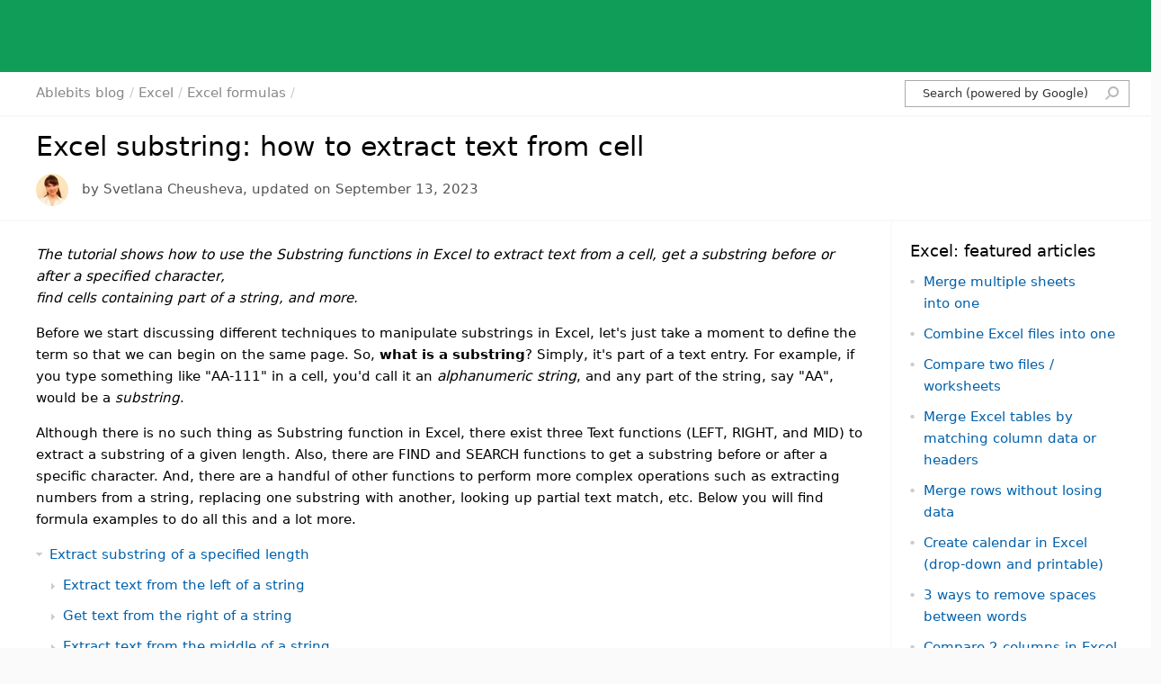

--- FILE ---
content_type: text/html
request_url: https://www.ablebits.com/office-addins-blog/excel-substring-functions-extract-text/
body_size: 30627
content:
<!DOCTYPE html>
<html lang="en-US">
<head>
<meta name="viewport" content="width=device-width,initial-scale=1"><meta http-equiv="content-Type" content="text/html; charset=utf-8">
<title>Excel substring functions to extract text from cell</title>
<link rel="preconnect" href="https://cdn.ablebits.com"><link rel="preconnect" href="https://consent.cookiebot.com"><link rel="preconnect" href="https://www.googletagmanager.com"><link rel="preconnect" href="https://secure.gravatar.com">
<style>@charset "UTF-8";body,h1,h2,h3,h4,h5,h6,p,div,ul,ol,input,textarea,label{font-family:"Noto Sans",system-ui !important;font-weight:400}@media screen and (min-width:1201px){body,h1,h2,h3,h4,h5,h6,p,div,ul,ol,input,textarea,label{font-size-adjust:ex-height .536}}@font-face{font-family:'Noto Sans';font-style:normal;font-weight:300 700;font-stretch:100%;font-display:fallback;src:url(/_inc/fonts/notosans/v36/o-0bIpQlx3QUlC5A4PNB6Ryti20_6n1iPHjc5a7duw.woff2) format("woff2");unicode-range:U+0000-00FF,U+0131,U+0152-0153,U+02BB-02BC,U+02C6,U+02DA,U+02DC,U+0304,U+0308,U+0329,U+2000-206F,U+2074,U+20AC,U+2122,U+2191,U+2193,U+2212,U+2215,U+FEFF,U+FFFD}@font-face{font-family:'Noto Sans';font-style:italic;font-weight:300 700;font-stretch:100%;font-display:fallback;src:url(/_inc/fonts/notosans/v36/o-0ZIpQlx3QUlC5A4PNr4C5OaxRsfNNlKbCePevtuXOm.woff2) format("woff2");unicode-range:U+0000-00FF,U+0131,U+0152-0153,U+02BB-02BC,U+02C6,U+02DA,U+02DC,U+0304,U+0308,U+0329,U+2000-206F,U+2074,U+20AC,U+2122,U+2191,U+2193,U+2212,U+2215,U+FEFF,U+FFFD}._clearfix:before,._clearfix:after{content:" ";display:table}._clearfix:after{clear:both}*{box-sizing:border-box}small{font-size:unset}html{font-size:10px;line-height:24px;scroll-behavior:smooth}html,body{height:100%;margin:0;padding:0}.img--Unpixelated,.img--2x{image-rendering:auto !important}@media(min-resolution:2dppx) and (max-resolution:2dppx) and (min-width:768px){img{image-rendering:pixelated}}form{margin:0;padding:0;width:auto}body{-webkit-font-smoothing:antialiased;-webkit-tap-highlight-color:transparent;min-width:360px}ul,p{margin:0;padding:0}input[type="button"],input[type="submit"],.input-checkbox{-webkit-appearance:none;border-radius:0}input[type="email"]:focus-visible,input[type="text"]:focus-visible,input[type="search"]:focus-visible,textarea:focus-visible{border:1px solid #0f9d58;outline:0}textarea{resize:vertical}blockquote{margin:0}b,strong{font-weight:600}.a19SectionContainer{background-color:white;color:#000;width:100%;padding:0;margin:0;clear:both;order:2}.a19SectionContainer-Outer{display:flex;flex-direction:column;flex-wrap:nowrap;justify-content:flex-start;align-items:flex-start;min-height:100%;min-width:36rem;padding-top:8rem}@media(max-width:1200px){.a19SectionContainer-Outer{padding-top:4.8rem}}.a19SectionContainer--Menu{order:1;width:100%;height:8rem;background-color:#0f9d58;position:relative;margin-top:-8rem}@media(max-width:1200px){.a19SectionContainer--Menu{height:4.8rem;position:fixed;z-index:9000;top:0;left:0;margin-top:0}}.a19SectionContainer--MenuDocs{margin-top:0 !important}.a19SectionContainer--NavBar{border-bottom:1px solid #e0e0e0;border-top:1px solid #e0e0e0;min-height:6.2rem;background-color:white !important}@media(max-width:1200px){.a19SectionContainer--NavBar{display:none}}.a19SectionContainer--NavBarFixed{position:fixed;top:0;z-index:9000}.a19SectionContainer--Docs{background-color:#e0f2fa}.a19SectionContainer--PartOfSuite{background-color:#0f9d58;overflow:hidden}.a19SectionContainer--Gray{background-color:#f5f5f5;background-color:#f8f8f8}.a19SectionContainer--SeeAlso{background-color:#f7f7f7;background-color:#fafafa}.a19SectionContainer--LightGray{background-color:#f7f7f7;background-color:#fafafa}.a19SectionContainer--Footer{order:3;background-color:#f7f7f7;background-color:#fafafa;margin-top:auto}.a19SectionContainer--PageHeader{background:#f5f5f5;background:#f8f8f8}.a19SectionContainer--BottomLine{border-bottom:1px solid #e0e0e0}.a19SectionContainer--Last{flex:1 1 auto}.a19SectionContainer--LpFloatMenu{position:fixed;width:100%;margin:0;left:0;z-index:8000;border-top:1px solid #f9f9f9;background:transparent url([data-uri]) 0 -6px repeat-x;top:-60px;height:60px}@media(max-width:1200px){.a19SectionContainer--LpFloatMenu{display:none}}.a19SectionContainer--MenuFixed{position:fixed;z-index:9000;top:0;left:0}.a19SectionContainer--lp20FloatMenu{position:fixed;width:100%;margin:0;left:0;top:0;right:0;z-index:-1;opacity:0;height:60px;-webkit-backface-visibility:hidden;backface-visibility:hidden;-webkit-transform:translateY(-60px) translateZ(0);transform:translateY(-60px) translateZ(0);transition:transform .4s ease;border-top:1px solid #f9f9f9;background:transparent url([data-uri]) 0 -6px repeat-x}.a19SectionContainer--lp20FloatMenu.a19SectionContainer--lp20FloatMenuActive{z-index:8000;opacity:1;-webkit-transform:translateY(0) translateZ(0);transform:translateY(0) translateZ(0)}@media(max-width:1200px){.a19SectionContainer--lp20FloatMenu{display:none}}.a19SectionContainer--NoOverflow{overflow:hidden}.a19Section{box-sizing:border-box;padding:4rem 0;margin:0 auto;text-align:left;max-width:111rem;width:auto}.a19Section--Footer{padding:3rem 0;min-height:3.2rem;height:auto;margin:0 auto;text-align:left}@media screen and (min-width:1201px){.a19Section{max-width:111rem}}.a19Button{text-align:center;border:1px solid #c5c5c5;color:#000;background-color:transparent;border-radius:2px;display:block;text-decoration:none;width:10.2rem;height:3.5rem;margin:0;font-size:1.4rem;line-height:1;cursor:pointer;outline:0}.a19Button:hover{box-shadow:0 4px 5px 0 rgba(0,0,0,0.22)}.a19Button--Download{color:#fff;background-color:#00a859;border:1px solid #00a859;font-size:1.6rem;height:52px;width:138px;margin:0 auto 0 auto;padding:1.6rem 0 0 0}.a19Button--Download:hover{color:#fff;background-color:#0f9d58;border:1px solid #0f9d58}.a19Button--Download:focus,.a19Button--Download:active{color:#fff;background-color:#009652;border:1px solid #009652}.a19Button--GetFromMicrosoft{text-align:left;position:relative;background-color:#00a859;border:1px solid #00a859;color:#fff;margin:10px auto 0 auto;width:16.5rem;height:5.2rem;padding:0 2.4rem 0 6.5rem;font-size:1.3rem;line-height:2.8rem}.a19Button--GetFromMicrosoft:hover{color:#fff;background-color:#0f9d58;border:1px solid #0f9d58}.a19Button--GetFromMicrosoft:focus,.a19Button--GetFromMicrosoft:active{color:#fff;background-color:#009652;border:1px solid #009652}.a19Button--GetFromMicrosoft::before{content:" ";position:absolute;width:29px;height:29px;top:10px;left:23px;background:transparent url("https://cdn.ablebits.com/_img/d-19/icons/icon-microsoft-small.svg") 0 0 no-repeat}.a19Button--GetFromMicrosoft::after{content:" ";position:absolute;top:25px;left:65px;width:77.5px;height:15px;background:transparent url("https://cdn.ablebits.com/_img/d-19/icons/icon-microsoft-text.svg") 0 0 no-repeat}.a19Button--GetFromMicrosoftLarge{text-align:left !important;position:relative;background-color:#00a859;border:1px solid #00a859;color:#fff;margin:0;width:24.2rem !important;height:7.8rem !important;padding:1.1rem 2.4rem 0 9.8rem !important;font-size:1.5rem !important;line-height:2.5rem !important}.a19Button--GetFromMicrosoftLarge:hover{color:#fff;background-color:#0f9d58;border:1px solid #0f9d58}.a19Button--GetFromMicrosoftLarge:focus,.a19Button--GetFromMicrosoftLarge:active{color:#fff;background-color:#009652;border:1px solid #009652}.a19Button--GetFromMicrosoftLarge::before{content:" ";position:absolute;width:40px;height:40px;top:17px;left:41px;background:transparent url("https://cdn.ablebits.com/_img/d-19/icons/icon-microsoft-square-large.svg") 0 0 no-repeat}.a19Button--GetFromMicrosoftLarge::after{content:" ";position:absolute;top:37px;left:99px;width:98.13px;height:19px;background:transparent url("https://cdn.ablebits.com/_img/d-19/icons/icon-microsoft-text.svg") 0 0 no-repeat}.a19Button--GetFromChromeStore{text-align:left !important;position:relative;background:linear-gradient(to bottom,#00a859,#009647) !important;border:1px solid #00a859;color:#fff;margin:0;width:35.2rem !important;height:6.3rem !important;padding:1.1rem 1rem 0 8rem !important;font-size:1.5rem !important;line-height:2.5rem !important}.a19Button--GetFromChromeStore:hover{color:#fff;background-color:#0f9d58;border:1px solid #0f9d58}.a19Button--GetFromChromeStore:focus,.a19Button--GetFromChromeStore:active{color:#fff;background-color:#009652;border:1px solid #009652}.a19Button--GetFromChromeStore::before{content:" ";position:absolute;width:324px;height:45px;top:7px;left:10px;background:transparent url("https://cdn.ablebits.com/_img/d-25/icons/button-workspace-google-sheets.svg") 0 0 no-repeat;background-size:324px 45px}.a19Button--GetFromChromeStore span{font-size:20px;line-height:50px;display:none}@media screen and (max-width:400px){.a19Button--GetFromChromeStore{width:32rem !important}.a19Button--GetFromChromeStore::before{background-size:296px 45px}}.a19Button--Small{height:35px;min-width:102px;padding:5px 22px;font-size:1.4rem;line-height:2.4rem}.a19Button--SizeMedium{height:63px;min-width:198px;padding:5px 22px;font-size:1.8rem;line-height:2.4rem;padding:19px 5px}.a19Button--ModalClose{margin:10px auto;color:#000;background-color:transparent}.a19Button--ModalClose:hover{color:#fff;background-color:#0f9d58;border:1px solid #0f9d58}.a19Button--ModalClose:focus,.a19Button--ModalClose:active{color:#fff;background-color:#009652;border:1px solid #009652}.a19Button--Readmore{border-radius:2px;min-width:198px;height:63px;line-height:61px;text-align:center;border:0 !important;text-decoration:none;font-size:1.8rem;color:#fff;padding:0 15px;margin:30px 0 0 0;display:block;background-color:#0095d7}.a19Button--Readmore:hover{background-color:#008bcc}.a19Button--Readmore:active{background-color:#0083bf}.a20Tooltip{position:absolute;border-radius:2px;left:0;top:calc(100% - -3px);display:block;visibility:hidden;opacity:0;box-shadow:0 4px 14px 0 rgba(0,0,0,0.25);transition:opacity .1ms linear;min-width:330px;max-width:380px;height:auto;min-height:50px;padding:18px 30px 20px 30px;background-color:white;z-index:8300;cursor:default;font-size:1.4rem;line-height:2.4rem;font-weight:normal;text-align:left;color:#000}@media screen and (max-width:768px){.a20Tooltip{display:none}}.a20Tooltip-List{list-style-type:none;margin:0;padding:0}.a20Tooltip-List>li{list-style-type:none;white-space:nowrap;position:relative;text-align:left;margin:0 0 9px 23px;padding:0}.a20Tooltip-List>li:last-of-type{margin-bottom:0}.a20Tooltip-List>li:before{content:'\2713';position:absolute;top:0;left:-20px;color:#0f9d58;font-weight:bold;font-size:2rem;line-height:2rem}.a20Tooltip--SeeTools{top:calc(100% - -2px)}.a20Tooltip-ContainerOnHover{position:relative}.a20Tooltip-Container--Active .a20Tooltip,.a20Tooltip-ContainerOnHover:hover .a20Tooltip{visibility:visible;opacity:1;transition:opacity .1s linear .1s}.a19Footer-SocialButtons{display:flex;flex-flow:row nowrap;justify-content:space-between;align-items:center;float:right;margin:0;width:auto;height:5.2rem}.a19Footer-Copyright{color:#555 !important;font-size:1.4rem;line-height:2.4rem;margin:0}.a19Footer-Copyright--Links{padding-top:3px}.a19Footer-Copyright--Microsoft{color:#737373 !important;padding:11px 0 0 0;max-width:650px}.a19Footer-Link{color:#0060aa;border:0;text-decoration:none;white-space:nowrap}.a19Footer-Link:hover,.a19Footer-Link:focus{border:0;text-decoration:none;color:#0095d7;outline:0}.a19Footer-Button{display:inline-block;position:relative;width:3.2rem;height:3.2rem;margin-right:.8rem;border:0;text-decoration:none;opacity:.31;filter:grayscale(100%)}.a19Footer-Button:hover,.a19Footer-Button:focus{border:0;opacity:1;text-decoration:none;filter:none}.a19Footer-Button:hover::before,.a19Footer-Button:focus::before{content:'';position:absolute;width:3.2rem;height:3.2rem;background-color:#333;border-radius:50%;opacity:.1}.a19Footer-Button--Youtube{background:transparent url("https://cdn.ablebits.com/_img/d-23/icons/icon-ablebits-site-footer-youtube.svg") no-repeat center}.a19Footer-Button--Facebook{background:transparent url("https://cdn.ablebits.com/_img/d-23/icons/icon-ablebits-site-footer-facebook.svg") no-repeat center}.a19Footer-Button--Linkedin{background:transparent url("https://cdn.ablebits.com/_img/d-23/icons/icon-ablebits-site-footer-linkedin.svg") no-repeat center}.a19Footer-Button--Instagram{background:transparent url("https://cdn.ablebits.com/_img/d-23/icons/icon-ablebits-site-footer-instagram.svg") no-repeat center}.a19Footer-Button--Twitter{background:transparent url("https://cdn.ablebits.com/_img/d-23/icons/icon-ablebits-site-footer-twitter.svg") no-repeat center}.a19Footer-Button--Pinterest{background:transparent url("https://cdn.ablebits.com/_img/d-23/icons/icon-ablebits-site-footer-pinterest.svg") no-repeat center}.a19Footer-SocialMedia{display:flex}.a19Footer-Microsoft{display:inline-block;width:12.2rem;height:8rem;margin:0 0 0 9px}.a19Footer-MicrosoftImg1Line{display:none}@media screen and (max-width:1200px){.a19Footer-SocialButtons{float:none;margin:0 0 26px 0;height:2.7rem}.a19Footer-Microsoft{width:204px;height:68px;margin:0}.a19Footer-MicrosoftImg1Line{display:block}.a19Footer-MicrosoftImg2Line{display:none}}@media screen and (max-width:768px){.a19Footer-SocialButtons{flex-flow:column nowrap;height:auto;margin:0}.a19Footer-Microsoft{margin:4px 9px 6px 0}.a19Footer-Copyright{margin:0;color:#a6a6a6}}@media print{body{background-color:#fff !important}.a19Section--Footer{margin-bottom:0 !important}.h-NoPrint{display:none !important}.a20BnFullOsetIndex2,#common-floatbanner-small,#common-floatbanner-big,#google-floatbanner-big,#bn-brg1-maximize,#google-floatbanner-small{display:none !important}}*{-webkit-print-color-adjust:exact !important;print-color-adjust:exact !important}.hidden{display:none}.shown{display:block}body{background:#f9f9f9;margin:0;padding:0;color:#000;font-size:10px;line-height:2.4rem}.a19BlogPost>p>em:first-of-type{font-family:system-ui !important;font-size:1.55rem;display:inline-block}h1,h2,h3,h4,h5{font-weight:400;color:#000;margin:0}p,ul,ol{font-size:1.5rem}table{border-collapse:collapse;border-spacing:0;border:0}td{padding:0}p{margin:1rem 0 1rem 0}ul{list-style-type:none;margin:0;padding:0;color:#000}b,strong{color:#000;font-weight:600}img{border:0;vertical-align:top}a{color:#0060aa;text-decoration:none}a:hover{color:#0095d7}.noHover{pointer-events:none}ul.nomargin{margin-left:0}ol{padding-left:20px;counter-reset:li;margin-left:0;padding-left:0}ol>li{position:relative;list-style:none;margin:0 0 10px 20px}ol>li:before{content:counter(li) ".";counter-increment:li;position:absolute;left:-20px;text-align:center;color:#444}.a19BlogComments-CommentsList ol>li:before{content:none}.a19BlogComments-CommentsList ol>li.depth-1:before{content:counter(li);counter-increment:li;position:absolute;left:-3rem;text-align:center;color:#444}.entry a{white-space:nowrap}.info-tile-data.blog-post h2{line-height:3rem;margin:0 0 10px 0}.info-tile-data.blog-post h2 span{height:13px;margin-left:9px;display:inline-block}.info-tile-data.blog-post h2 a{color:#000;font-weight:300;font-size-adjust:ex-height .532 !important}.info-tile-data.blog-post a:hover{color:#0095d7;border:0}.info-tile.author-info{padding:15px 30px 20px 40px}.info-tile.blog-post{display:flex}.info-tile.blog-post.blog-post-comments{flex-flow:column nowrap}.info-tile .info-tile-meta.blog-post{padding:20px 20px 20px 40px;text-align:center}.info-tile .info-tile-data{padding:14px 20px 20px 0}.postMeta-DateDay{font-weight:300;font-size-adjust:ex-height .532 !important;font-size:3.2rem;line-height:3.8rem;height:3.8rem;width:50px;background:#f0eff1;color:#606060}.postMeta-DateDay--Index{font-size:2.6rem}.postMeta-AuthorPhoto{width:50px;height:50px;display:block}.postMeta-AuthorPhoto:hover{border:0}.postMeta-AuthorImg{width:50px;height:50px;background-color:transparent;border:0;image-rendering:auto !important}.postMeta-Season{height:20px;width:50px;color:#fff;font-size:1.3rem;line-height:1.7rem;background-color:#0f9d58}.postMeta-Season--Index{font-size:1rem}.a19Blog-BodyContainer p{margin:1rem 0 1.5rem 0}.b21Comments-Nav{font-size:1.5rem;display:inline-block;text-align:left;width:49%}.b21Comments-Nav--Next{text-align:right}.b20Post-Video{position:relative;width:auto;max-width:100%;border:0;padding-top:56.25%;overflow:hidden;margin:2rem 0}.b20Post-Video:before{content:" ";display:block;position:absolute;top:0;bottom:0;right:0;left:0;outline:1px solid #e0e0e0 !important;outline-offset:-1px;pointer-events:none;z-index:6000}.b20Post-Video>iframe,.b20Post-Video>lite-youtube{position:absolute;top:0;left:0;width:100%;height:100%;border:0;overflow:hidden}.b20ExcelFormula{font-family:monospace !important;font-weight:600;white-space:pre-wrap;color:#454545}.b20ExcelFormula-Highlight{color:#ff8040;font-weight:600}.a19Section--Blog{order:2 !important;padding:0 0 !important;width:100% !important}.a19Blog-BodyContainer{display:flex;flex-wrap:nowrap;align-items:stretch;align-content:stretch;justify-content:space-between;margin:0 auto;width:100%}.a19Blog-HeaderContainer{margin:1px 0 2px 0;padding:1.5rem 2rem 1.5rem 4rem;width:100%;background:#fff}.a19Blog-BodyLeft{width:100%;min-width:300px;flex:1 5 auto;background-color:white;padding:0;margin:0}.a19Blog-BodyLeft--Pagewide{max-width:100%}.a19Blog-BodyRight{max-width:303px;min-width:260px;flex:0 1 auto;padding:0;margin:0 0 0 2px;height:-webkit-fit-content;height:-moz-fit-content}.a19Blog-BodyLeft ul li,.a19Blog-BodyRight ul li{margin:1rem 0;padding-left:1.5rem;background:url([data-uri]) no-repeat scroll 0 10px transparent;background-position:0 10px}.a19Blog-BodyLeft .nav li{background:url([data-uri]) no-repeat scroll 2px 10px transparent !important}.a19Blog-BodyLeft .nav--Footer{margin-left:54px}.a19Blog-BodyLeft .nav--Footer li{margin:12px 0 !important}@media(max-width:576px){.a19Blog-BodyLeft .nav--Footer{margin-left:0}}.a19Blog-BodyLeft .nav-cat li{background:url([data-uri]) no-repeat scroll 0 10px transparent}.a19BlogBottomNavigation{font-size:1.5rem;line-height:2.4rem;max-width:111rem;min-width:300px;flex:1 1 auto;background-color:white;padding:1rem 3rem 1rem 4rem;margin:10px auto}.a19Blog-BodyRight H3{margin-top:0;letter-spacing:-0.5px}.a19Blog-BodyRight li{padding:0;background:0;margin-left:0}.sidebar{background:#fff;margin-bottom:10px;padding:20px 20px 30px 20px}.info-tile{background:white;border-bottom:1px solid #f1f1f1;clear:both}.tag-cloud{background:#fff;margin-bottom:10px;padding:20px 20px 30px 20px;text-align:justify;font-weight:300;font-size-adjust:ex-height .532 !important}.tag-cloud>a{background:#f9f9f9;padding:0 5px;color:#333;line-height:150%;white-space:pre-wrap;display:inline-block;margin:0 0 4px 0}.tag-cloud>a:hover{background:#fcfcfc;color:#0060aa}.a19BlogPost{padding:1.5rem 3rem 2rem 4rem}.a19BlogPost img{max-width:100%;height:auto}@media screen and (max-width:765px){.a19Blog-BodyContainer{flex-wrap:wrap}.a19Blog-BodyRight{max-width:100%;flex:1 1 auto;margin:20px 0 0 0}#id-b20FloatMenuSidebar{display:none !important}.a19BlogComments-Container,.a19BlogComments-Container2022{padding:1rem 1rem 1rem 2rem}.a19BlogPost,.a19Blog-HeaderContainer,.b23FooterTile-Container{padding:1rem 1rem 1rem 2rem}.a19BlogComments-CommentsList--Collapsed{display:none}.wraper-expand-comments{display:block !important}#blog-info-tile.post-tile .info-tile-meta.blog-post{display:none}#blog-info-tile.post-tile .info-tile-data.blog-post{margin-left:0;padding:1rem 1rem 1rem 2rem}.blog-post h1{margin-bottom:0 !important}#blog-info-tile.post-tile{min-height:unset;margin-bottom:0}}@media screen and (max-width:576px){#blog-info-tile{padding:32px 10px 35px 10px}}@media print{.a19BnSuiteFull-Pane{display:none !important}.b23FooterTile-Container{display:none !important}#id-SectionContainerMenu,#breadcrumbs,.a19BlogComments-Container,#common-floatbanner-small,#common-floatbanner-big,.b20Breadcrumbs,.a19Blog-BodyRight,.a19BlogComments-Container,.a19BnSuiteSmall-Pane,.a19BnSuiteFull-Pane,.pt-google-banner{display:none !important}.a19BlogPost,.b21Post,.a19Blog-HeaderContainer{padding:1rem 0rem !important}.a19SectionContainer--Footer{background-color:white}#blog-info-tile.post-tile .info-tile-meta.blog-post{padding-left:0 !important}.a19Blog-BodyLeft{max-width:100%;width:100%}.a19SectionContainer-Outer{padding-top:0 !important}}.b23FooterTile{flex:0 1 22%;min-width:200px;margin:0 10px 0 0;min-width:20rem;height:auto;padding:0;margin:0}.b23FooterTile-Container{padding:1.5rem 3rem 2rem 4rem;display:flex;flex-wrap:wrap;flex-direction:row;justify-content:space-between;align-items:flex-start}.b23FooterTile-List{margin:0;padding:0 2rem 0 2.3rem;width:50%;min-width:22rem;font-size:1.5rem;line-height:2.4rem;font-weight:normal;font-style:normal;text-align:left;color:#000;box-sizing:border-box;list-style-type:none}.b23FooterTile-List>li{list-style-type:none;position:relative;text-align:left;margin:0 0 12px 0;padding:0}.b23FooterTile-List>li:before{content:'\2022';font-family:sans-serif;color:#737373;font-weight:400;position:absolute;font-size:2rem;line-height:2rem;margin:3px 0 0 -18px}.b23FooterTile-Title{color:#000;font-size:2.4rem;line-height:3.5rem;font-weight:normal;text-align:left;padding:0;margin:0}.h-b22NavHeader{margin:0;padding:0;clip:rect(1px,1px,1px,1px);height:1px;overflow:hidden;position:absolute;white-space:nowrap;width:1px;z-index:-1000;-webkit-user-select:none;user-select:none}.b22PostNote{font-size:1.5rem;line-height:2.4rem;margin:1rem 0 1.8rem 0;padding:.3rem 0 0 2rem;text-align:left;background:url([data-uri]) 0 16px no-repeat}.b22PostNote--Form{padding:0 0 0 2.2rem;width:100%;background:url("https://cdn.ablebits.com/_img-docs/_design/paper-24x24.svg") -4px 0 no-repeat}.b22PostNote--Tip{background:url([data-uri]) 0 16px no-repeat}.b22PostNote-Title{font-weight:600}.b22PostFigure{margin:0}.b22PostFigure-Caption{font-size:1.5rem;color:#777}.b22PostCode{width:100%;padding:10px;font-size:1.5rem;line-height:2.4rem;border:1px solid #ddd;background-color:white;font-family:monospace;white-space:pre-wrap;word-break:break-word;margin:0}.b22Post-Title{font-size:3rem;line-height:3.6rem;font-weight:400;margin:0 0 12px 0;height:auto}.b22Post-Title--Index{margin:0;font-weight:300;font-size-adjust:ex-height .532 !important}.b22Post-AuthorImg{margin:0 10px 0 0;border-radius:50px;vertical-align:middle;display:inline;height:36px;width:36px}.b22Post-Meta{min-height:36px;display:inline-block;font-size:1.5rem;margin:0;line-height:1.6rem;color:#555}@media screen and (max-width:576px){.b22Post-Meta{margin:10px 0}}.b22Post-Meta a{color:#555}.b22Post-Meta a:hover{color:#0095d7}.b22Post-TemplateSample{background-color:#e9f4e4;padding:.2rem 0rem .2rem 2rem;margin:2rem 0;overflow-wrap:break-word}.b22Post-Img{max-width:100%;height:auto;border:0;padding:0;margin:2rem 0 1.5rem 0;display:block}.b22Post-Img--LI{margin-bottom:2.5rem !important}.b22Post-Img--Inline{vertical-align:top;margin:0}.b22Post-Separator{margin:30px 0 10px 0;height:1px;width:100%;background-color:#e0e0e0}@media(min-resolution:2dppx) and (max-resolution:2dppx){.b21Post-Img,.b22Post-Img{image-rendering:pixelated}}.b21Post-Img--Unpixelated,.b22Post-Img--Unpixelated{image-rendering:auto}.comment-article p{overflow:auto;margin:1rem 0 1.5rem 0;word-break:break-word}.comment-header{display:table-row}.comment-author{display:table-cell;vertical-align:top;padding-left:1rem}.comment-author>time{color:#555;font-style:italic;padding-top:.2rem}.comment-reply-link{font-size:1.5rem;background:0;border:0;padding:0;display:inline-block;color:#555;cursor:pointer}.comment-reply-link:hover{color:#0095d7}.avatar{display:table-cell}.a19BlogComments-Container2022{max-width:100%;text-align:left;background-color:white;max-width:111rem;width:auto;padding:1rem 3rem 0rem 4rem;margin:10px auto}.a19BlogComments-Title{font-size:2.7rem;line-height:3rem;padding-left:58px;position:relative;margin:25px 0 35px 0}.a19BlogComments-Title span{display:block;font-size:1.5rem;color:#505050;line-height:2.4rem;margin-top:8px}.a19BlogComments-Title::before{content:'';display:block;position:absolute;left:0;top:-7px;width:4.2rem;height:4.2rem;background-image:url("https://cdn.ablebits.com/_img-blog/_icons/blog-icon-responses-42x42.svg")}.a19BlogComments-CommentsList{list-style-type:none;padding:0;margin:0 0 0 3rem}.a19BlogComments-CommentsList>li{margin:10px 0 20px 0}.a19BlogComments-CommentsList>li:before{content:counter(li);counter-increment:li;left:-3rem}.a19BlogComments-CommentsList .children li{background-image:none;margin:10px 0 10px 20px}.a20commentform-From{margin:3.1rem auto 2.8rem auto;text-align:center;width:100%;display:flex;flex-wrap:wrap;align-items:flex-start;align-content:flex-start;justify-content:space-between}.a20commentform-Input{flex:1 1 275px;-webkit-appearance:none;font-weight:400;border:1px solid #c5c5c5;color:#000;background:transparent;padding:1rem 1.5rem 1.1rem 1.5rem;font-size:1.5rem;line-height:1.8rem;outline:0;text-align:left;border-radius:2px;margin:0 0 1.5rem 0}.a20commentform-Input--Name{margin-right:10px}@media screen and (max-width:576px){.a20commentform-Input--Name{margin-right:0}}.a20commentform-Input--Body{width:100%;flex:1 1 100%;min-height:12rem;min-width:29rem;height:18.7rem;margin:0;vertical-align:top}.a20commentform-Button{border:1px solid #c5c5c5;color:#333;background-color:transparent;border-radius:2px !important;width:13.8rem;height:5.2rem;margin:3.8rem auto .7rem auto;font-size:1.6rem;cursor:pointer;outline:0}.a20commentform-Button:hover{box-shadow:0 4px 5px 0 rgba(0,0,0,0.22);background-color:#0f9d58;border:1px solid #0f9d58;color:#fff}.respond-Title{padding-left:58px;position:relative;font-size:2.2rem;line-height:2.6rem;margin:3.5rem 0 1rem 0}.respond-Title::before{content:'';display:block;position:absolute;left:0;top:-10px;width:4.2rem;height:4.2rem;background-image:url("https://cdn.ablebits.com/_img-blog/_icons/blog-icon-comment-42x42.svg")}.a19ContactForm-Checkbox,.a20commentform-Checkbox,.a22Form-Checkbox{font-size:14px;line-height:2.4rem;color:#333;width:100%;text-align:left;box-sizing:border-box;padding:0 0 0 25px;margin:4px 0 2px 0;position:relative;cursor:pointer}.a19ContactForm-Checkbox--Privacy,.a20commentform-Checkbox--Privacy,.a22Form-Checkbox--Privacy{display:block;margin:23px 0 0 0}.a19ContactForm-CheckboxInput,.a20commentform-CheckboxInput,.a22Form-CheckboxInput{width:1px;height:1px;overflow:hidden;position:absolute;clip:rect(0 0 0 0)}.a19ContactForm-CheckboxStyle,.a20commentform-CheckboxStyle,.a22Form-CheckboxStyle{position:absolute;top:2px;width:18px;height:18px;border:1px solid #737373;border-radius:2px;margin-left:-25px;outline:0}.a19ContactForm-CheckboxInput:checked+.a19ContactForm-CheckboxStyle,.a20commentform-CheckboxInput:checked+.a19ContactForm-CheckboxStyle,.a22Form-CheckboxInput:checked+.a19ContactForm-CheckboxStyle,.a19ContactForm-CheckboxInput:checked+.a20commentform-CheckboxStyle,.a20commentform-CheckboxInput:checked+.a20commentform-CheckboxStyle,.a22Form-CheckboxInput:checked+.a20commentform-CheckboxStyle,.a19ContactForm-CheckboxInput:checked+.a22Form-CheckboxStyle,.a20commentform-CheckboxInput:checked+.a22Form-CheckboxStyle,.a22Form-CheckboxInput:checked+.a22Form-CheckboxStyle{width:18px;height:18px;background:#4b956b url("/_img22/-design/ico-checkbox.svg") 2px 3px no-repeat;border:1px solid #4b956b}.a19ContactForm-CheckboxInput:hover:checked+.a19ContactForm-CheckboxStyle,.a20commentform-CheckboxInput:hover:checked+.a19ContactForm-CheckboxStyle,.a22Form-CheckboxInput:hover:checked+.a19ContactForm-CheckboxStyle,.a19ContactForm-CheckboxInput:hover:checked+.a20commentform-CheckboxStyle,.a20commentform-CheckboxInput:hover:checked+.a20commentform-CheckboxStyle,.a22Form-CheckboxInput:hover:checked+.a20commentform-CheckboxStyle,.a19ContactForm-CheckboxInput:hover:checked+.a22Form-CheckboxStyle,.a20commentform-CheckboxInput:hover:checked+.a22Form-CheckboxStyle,.a22Form-CheckboxInput:hover:checked+.a22Form-CheckboxStyle{background-color:#33b96d}.a19ContactForm-CheckboxInput:focus+.a19ContactForm-CheckboxStyle,.a20commentform-CheckboxInput:focus+.a19ContactForm-CheckboxStyle,.a22Form-CheckboxInput:focus+.a19ContactForm-CheckboxStyle,.a19ContactForm-CheckboxInput:focus+.a20commentform-CheckboxStyle,.a20commentform-CheckboxInput:focus+.a20commentform-CheckboxStyle,.a22Form-CheckboxInput:focus+.a20commentform-CheckboxStyle,.a19ContactForm-CheckboxInput:focus+.a22Form-CheckboxStyle,.a20commentform-CheckboxInput:focus+.a22Form-CheckboxStyle,.a22Form-CheckboxInput:focus+.a22Form-CheckboxStyle{box-shadow:0 0 0 3px #b1e3c7;border-radius:2px}.blog-table{margin-bottom:25px;font-size:1.5rem;border:0;border-spacing:0}.blog-table tr.head,.blog-table thead th{background:#f6f6f6 !important;vertical-align:center !important;height:32px}.blog-table tr.head td,.blog-table th{height:30px;font-weight:600}.blog-table tr.even{background:#fcfcfc}.blog-table tr td,.blog-table tr th{border:1px solid #ccc;padding:5px 10px}.xl-table{border-collapse:collapse;border-spacing:0;margin-bottom:25px;border-top:1px solid #d4d4d4;border-left:1px solid #d4d4d4;font-size:1.5rem}.xl-table td{min-height:28px;color:black;border-right:1px solid #d4d4d4;border-bottom:1px solid #d4d4d4;padding:1px 4px}.xl-table td.data_text{text-align:left}.xl-table td.data_number,.xl-table td.data_date{text-align:right}.xl-table td.rowno,.xl-table td.rowno_selected{min-width:20px;text-align:center;color:#404040;background-color:#e6e6e6;border-right:1px solid #d4d4d4;border-bottom:1px solid #d4d4d4}.xl-table td.rowno_selected{border-right:3px solid #217346}.xl-table td.selected{color:black;border:2px solid #217346}.xl-table th{vertical-align:center !important;color:#404040;background-color:#e6e6e6;border-right:1px solid #d4d4d4;border-bottom:1px solid #d4d4d4;text-align:center}.xl-table th.top-left{width:20px}.xl-table th.selected{color:#217346;background-color:#d2d2d2;border-bottom:3px solid #217346;border-right:1px solid #b1b1b1}.header-light{font-weight:300;font-size-adjust:ex-height .532 !important}h2{font-size:2.7rem;line-height:3.3rem;margin:40px 0 12px 0}h3{font-size:2.2rem;line-height:2.6rem;margin:40px 0 12px 0}#respond h3{margin-top:25px}h4{font-size:1.8rem;line-height:2.4rem;margin:25px 0 8px 0}h5,h6{font-size:1.6rem;font-weight:600;line-height:2.4rem;margin:25px 0 8px 0}h6{font-size:1.5rem}.xl-formula{font-size:1.5rem;font-family:monospace !important;padding:10px;display:inline-block;word-break:break-word;border:1px solid #d0d0d0;background-color:#f5f5f5;color:#454545;font-weight:600;-webkit-border-radius:3px;-moz-border-radius:3px;border-radius:3px;margin-bottom:10px}.xl-formula em,.xl-formula i{color:#0060aa}.imgfr{float:right;margin-left:15px;margin-right:15px}.imgfr2{float:right;margin:15px 15px 15px;text-align:center}.imgborder{border:1px solid #aaa;box-sizing:content-box}code{font-family:monospace !important;white-space:pre-wrap;word-wrap:break-word;color:#454545;font-weight:600}.hkey-hlight{display:inline-block;padding:0 5px;background:#cee5c3;border-radius:3px;white-space:nowrap}.hr{border-top:1px solid #f1f1f1}.a19SectionContainer-Outer{min-height:auto}.b20Breadcrumbs{width:100%;order:2;background-color:#fff;border-bottom:1px solid #f5f5f5;font-size:1.5rem !important;line-height:3.6rem}.b20Breadcrumbs__List{list-style-type:none;margin:0;padding:0;color:#000}.b20Breadcrumbs__List li{margin:0 15px 0 0}.b20Breadcrumbs__List li::before{left:initial}.b20Breadcrumbs .container{max-width:1110px;margin:0 auto;padding:0 2.4rem 0 4rem}@media(max-width:1200px){.b20Breadcrumbs .container{padding:0 2.4rem 0 4rem}}@media(max-width:765px){.b20Breadcrumbs .container{padding:0 1rem 0 2rem}}.b20Breadcrumbs__Wrap{position:relative;min-height:48px}.b20Breadcrumbs__Search{padding:5px 0 5px 0;position:absolute;right:0;top:0;background-color:#fff;background:linear-gradient(90deg,rgba(255,255,255,0) 0,white 5%,white 100%)}@media(max-width:1200px){.b20Breadcrumbs__Search{background:none #fff;position:static}}.b20Breadcrumbs__Item{font-family:system-ui;color:#888;list-style:none;display:inline-block;position:relative;margin-right:1.5rem}.b20Breadcrumbs__Item:before{content:'/';color:#ccc;position:absolute;right:-1rem;margin-top:.5rem}.b20Breadcrumbs__Item_NoLine::before{display:none}@media(max-width:765px){.b20Breadcrumbs__Item_NoLine{display:none}}.b20Breadcrumbs__Link{font-family:system-ui;color:#888;text-decoration:none;display:inline-block;padding:.5rem 0 .7rem 0;font-size:1.5rem !important}.b20Breadcrumbs__Link:hover{text-decoration:none;color:#0095d7}.b20Breadcrumbs__Link:hover+.b20Breadcrumbs__Sub{display:block}.b20Breadcrumbs__Title{color:#333;text-decoration:none;display:inline-block;padding:.5rem 0 .7rem 0;font-size:1.5rem !important}@media(max-width:991px){.b20Breadcrumbs{padding:.5rem 0 .6rem 0}.b20Breadcrumbs__Item_HasSub{margin-right:2.2rem}.b20Breadcrumbs__Item_HasSub:before{right:-2.2rem}}@media(max-width:575px){.b20Breadcrumbs{padding:1rem 0 .6rem .3rem}.b20Breadcrumbs__Item:before{margin-top:3px}.b20Breadcrumbs__Link{padding:0}}.bemSearchForm{position:relative;margin-top:1.9rem;margin-bottom:1.3rem;display:inline-block}.bemSearchForm-ContainerNotFound{padding:1rem 3rem 3rem 4rem}.bemSearchForm__Input{width:73rem;height:3.9rem;max-width:100%;border:1px solid #ababab;padding-left:1.9rem;-webkit-appearance:none;appearance:none}.bemSearchForm__Input::-ms-clear{display:none}.bemSearchForm__Input::placeholder{color:#333}.bemSearchForm__Input--Blog{width:25rem;height:3rem;line-height:normal;padding:.5rem .5rem .5rem 1.9rem;margin-left:20px}.bemSearchForm__Input--Blog:focus{width:42rem}@media(max-width:1200px){.bemSearchForm__Input--Blog{width:100%;height:3.3rem;margin:0}.bemSearchForm__Input--Blog:focus{width:100%}}@media(max-width:576px){.bemSearchForm__Input--Blog{margin-bottom:1rem}}.bemSearchForm__Button{position:absolute;right:.1rem;top:.1rem;height:3.7rem;width:3.7rem;border:0;background-color:transparent;color:transparent;background-image:url("https://cdn.ablebits.com/_img-docs/_design/icon-groups/search-16.png");background-repeat:no-repeat;background-position:center;outline:0;opacity:.5}.bemSearchForm__Button:hover{opacity:1}.bemSearchForm__Button:focus{opacity:.8}.bemSearchForm__Button--Blog{top:0rem}@media(max-width:991px){.bemSearchForm{width:100%;margin-top:1rem;margin-bottom:3.2rem}}.bemSearchForm--Blog{margin:0;width:100%}@media(max-width:1200px){.bemSearchForm--Blog{margin-bottom:1rem}}@media(max-width:991px){.bemSearchForm--Blog{margin-bottom:2rem}}@media(max-width:576px){.bemSearchForm--Blog{margin-bottom:0rem}}.bemSearchForm--BlogNotFound{position:relative;max-width:68rem;width:100%;margin-top:2.9rem}@media(-webkit-min-device-pixel-ratio:2),(min-resolution:191dpi),(min-resolution:2dppx){.bemSearchForm__Button{background-image:url("https://cdn.ablebits.com/_img-docs/_design/icon-groups/search-32.png");background-size:16px 16px}}.b20DownloadTitle,.b20ArticlesTitle{font-size:2.7rem;line-height:3rem;padding-left:58px;position:relative;border-top:1px solid #e0e0e0;padding-top:30px}.b20DownloadTitle{margin:42px 0 14px 0}.b20DownloadTitle::before{content:'';display:block;position:absolute;left:0;top:23px;width:4.2rem;height:4.2rem;background-image:url("https://cdn.ablebits.com/_img-blog/_icons/blog-icon-download-42x42.svg")}.b20DownloadTitle--Sheets::before{background-image:url("https://cdn.ablebits.com/_img-blog/_icons/blog-icon-sheets-42x42.svg")}.b20ArticlesTitle{margin:30px 0 20px 0}.b20ArticlesTitle::before{content:'';display:block;position:absolute;left:0;top:23px;width:4.2rem;height:4.2rem;background-image:url("https://cdn.ablebits.com/_img-blog/_icons/blog-icon-articles-42x42.svg")}.b20File{position:relative;margin-left:58px;padding:0 0 0 26px;line-height:34px}@media(max-width:576px){.b20File{margin-left:0}}.b20File--Xlsx{background:url("https://cdn.ablebits.com/_img-blog/_icons/blog-icon-workbook-16x16.svg") 0 3px no-repeat;background-size:16px 16px}.b20File--Zip{background:url("https://cdn.ablebits.com/_img-blog/_icons/blog-icon-collection-16x16.svg") 0 3px no-repeat;background-size:16px 16px}.b20File--Pdf{background:url("https://cdn.ablebits.com/_img-blog/_icons/blog-icon-pdf-16x16.svg") 0 2px no-repeat;background-size:16px 16px}.b20File--Sheets{background:url("https://cdn.ablebits.com/_img-blog/_icons/blog-icon-sheets-16x16.svg") 0 2px no-repeat;background-size:16px 16px}@media screen and (max-width:576px){.info-tile .info-tile-data{padding:14px 10px 20px 0}.info-tile .info-tile-meta.blog-post{padding:20px 10px 20px 10px}}@media screen and (min-width:1201px){.b20Breadcrumbs .container,.a19BlogComments-Container2022,.a19Section--Blog,.a19BlogBottomNavigation{max-width:135rem !important}.a19TopMenu-Container,.a19Section--Footer{max-width:135rem !important;padding-left:40px}.a19Blog-BodyRight{max-width:302px}.a19BlogAdv{margin:38px auto !important}}</style>
<link rel="preload" as="image" href="https://cdn.ablebits.com/_img-blog/excel-substring/exctract-substring-left.webp"><meta content="ablebits.com" property="og:site_name"><meta content=en_US property=og:locale><link rel="canonical" href="https://www.ablebits.com/office-addins-blog/excel-substring-functions-extract-text/"><meta content=article property=og:type><meta content=https://www.ablebits.com/office-addins-blog/excel-substring-functions-extract-text/ property=og:url>
<meta property="og:title" content="Excel substring functions to extract text from cell">
<meta property="og:description" content="How to use Substring functions in Excel to extract text from cell, get a substring before or after a specific character, find cells containing part of a string (partial match), and more.">
<meta property="og:image" content="https://cdn.ablebits.com/_img-blog/excel-substring/exctract-substring-left.png">
<meta name="robots" content="index, follow, max-image-preview:large, max-snippet:-1, max-video-preview:-1">	<style>img:is([sizes="auto" i], [sizes^="auto," i]) { contain-intrinsic-size: 3000px 1500px }</style>
	<meta name="description" content="How to use Substring functions in Excel to extract text from cell, get a substring before or after a specific character, find cells containing part of a string (partial match), and more.">
<meta name="HandheldFriendly" content="true">
<link rel="icon" sizes="16x16 24x24 32x32 48x48" href="/favicon.ico"><link rel="apple-touch-icon" href="/apple-touch-icon-192x192.png">

<script data-cookieconsent="ignore">
var sPageID= "blog";
var winWidth = window.innerWidth;
var oPage = {
	id  : "blog",
	counterEvents : {
		DOMContentLoaded : 0,
		load : 0
	}
};

window.dataLayer = window.dataLayer || [];
function gtag() {
    dataLayer.push(arguments);
}

function ab24LogError(e) {
  let eLog = e.message;
  if ("undefined" !== typeof e.stack) {
	eLog = e.stack;
  }
  eLog = eLog.replace("Error",'E').replace("\n   ",' ');
  gtag('event', "Site js error: caught", {"event_action": eLog,"event_url": window.location.pathname});
}

window.addEventListener("error", (e) => {
  let eFName = e.filename.replace("https://",'').replace("www.ablebits.com",'').replace("office-addins-blog",'b').replace("/wp-content/",'');
  let eMsg = e.message.replace("Uncaught",'un').replace("Error",'E');
  let eLog = e.lineno + ';' + eFName + ';' + eMsg;
  gtag('event', "Site js error: uncaught", {"event_action": eLog,"event_url": window.location.pathname});
});
</script>

</head>
<body style="background: #fafafa url('[data-uri]') repeat-x 0 0;"
itemscope itemtype="https://schema.org/Article"
>
<div class="a19SectionContainer-Outer">
<header id="breadcrumbs" class="b20Breadcrumbs">
    <div class="container">
      <div class="b20Breadcrumbs__Wrap">
	  		<ol class="b20Breadcrumbs__List">
			<li class="b20Breadcrumbs__Item"><a href="/office-addins-blog/" class="b20Breadcrumbs__Link">Ablebits blog</a></li><li class="b20Breadcrumbs__Item"><a href="https://www.ablebits.com/office-addins-blog/category/excel-tips/" class="b20Breadcrumbs__Link">Excel</a></li><li class="b20Breadcrumbs__Item"><a href="https://www.ablebits.com/office-addins-blog/tag/excel-formulas/" class="b20Breadcrumbs__Link">Excel formulas</a></li>      	</ol>
	  
        <div class="b20Breadcrumbs__Search">
                        <form role="search" method="get" class="bemSearchForm bemSearchForm--Blog" action="/office-addins-blog/search.php">
                <input type="search" id="id-search-form-input" class="bemSearchForm__Input bemSearchForm__Input--Blog" required placeholder="Search (powered by Google)" value="" name="search">
                <button style="cursor: pointer;" type="submit" aria-label="Search in blog" class="bemSearchForm__Button bemSearchForm__Button--Blog"></button>
            </form>
        </div>
      </div>
    </div>

<script type="application/ld+json">
	{
		"@context": "https://schema.org/",
		"@type": "BreadcrumbList",
		"@id": "https://www.ablebits.com/#schema/BreadcrumbList/1",
		"itemListElement": [{
			"@type": "ListItem",
			"position": 1,
			"name": "Ablebits blog",
			"item": "https://www.ablebits.com/office-addins-blog/"
		}
				,{
			"@type": "ListItem",
			"position": 2,
			"name": "Excel",
			"item": "https://www.ablebits.com/office-addins-blog/category/excel-tips/"
		}
						,{
			"@type": "ListItem",
			"position": 3,
			"name": "Excel formulas",
			"item": "https://www.ablebits.com/office-addins-blog/tag/excel-formulas/"
		}
						,{
			"@type": "ListItem",
			"position": 4,
			"name": "Excel substring functions to extract text from cell"
		}
		]
	}
</script>
</header>


<div class="a19Section a19Section--Blog">
			<div class="a19Blog-HeaderContainer">
					<h1 class="b22Post-Title" itemprop="name headline">Excel substring: how to extract text from cell</h1>
			<header>
				<p class="b22Post-Meta" itemprop="author" itemscope="itemscope" itemtype="https://schema.org/Person">
					<img itemprop="image" decoding="async" class="b22Post-AuthorImg" src="https://cdn.ablebits.com/_img-blog/authors/small/svetlana-cheusheva.jpg" alt="Svetlana Cheusheva" title="Svetlana Cheusheva"> by <a itemprop="url" rel="author" class="author" href="https://www.ablebits.com/office-addins-blog/author/svetlana-cheusheva/"><span itemprop="name">Svetlana Cheusheva</span></a><meta itemprop="SameAs" content="https://www.linkedin.com/in/svetlana-cheusheva-9988083/">, updated on <time style="white-space: nowrap;" datetime="2023-09-13T23:59:31+00:00">September 13, 2023</time>
				</p>
				<meta itemprop="datePublished" content="2017-11-15T10:53:22+00:00"><meta itemprop="dateModified" content="2023-09-13T23:59:31+00:00">
				<meta itemprop="url" content="https://www.ablebits.com/office-addins-blog/excel-substring-functions-extract-text/">
				<meta itemprop="inLanguage" content="en-US">
				<meta itemprop="description" content="How to use Substring functions in Excel to extract text from cell, get a substring before or after a specific character, find cells containing part of a string (partial match), and more.">
				<meta itemprop="thumbnailUrl" content="https://cdn.ablebits.com/_img-blog/excel-substring/exctract-substring-left.webp">
							<meta itemprop="image" content="https://cdn.ablebits.com/_img-blog/excel-substring/exctract-substring-left.webp">
			</header>
			</div>
	<div class="a19Blog-BodyContainer">
		<div class="a19Blog-BodyLeft">
            <div id="id-b20FloatMenuRedactor" class="a19BlogPost" itemprop="articleBody">
                <p><em>The tutorial shows how to use the Substring functions in Excel to extract text from a cell, get a substring before or after a specified character, </em><em>find cells containing part of a string, and more.</em></p>
<p>Before we start discussing different techniques to manipulate substrings in Excel, let's just take a moment to define the term so that we can begin on the same page. So, <b>what is a substring</b>? Simply, it's part of a text entry. For example, if you type something like "AA-111" in a cell, you'd call it an <em>alphanumeric string</em>, and any part of the string, say "AA", would be a <em>substring</em>.</p>
<p>Although there is no such thing as Substring function in Excel, there exist three Text functions (LEFT, RIGHT, and MID) to extract a substring of a given length. Also, there are FIND and SEARCH functions to get a substring before or after a specific character. And, there are a handful of other functions to perform more complex operations such as extracting numbers from a string, replacing one substring with another, looking up partial text match, etc. Below you will find formula examples to do all this and a lot more.</p>
<nav>
<ul id="id-post-toc" class="nav-cat">
<li><a href="#extract-substring-specified-length">Extract substring of a specified length</a>
<ul class="nav">
<li><a href="#extract-text-from-left">Extract text from the left of a string</a></li>
<li><a href="#get-text-from-right">Get text from the right of a string</a></li>
<li><a href="#extract-text-from-middle">Extract text from the middle of a string</a></li>
</ul>
</li>
<li><a href="#extract-substring-before-after-given-character">Extract substring before or after a given character</a>
<ul class="nav">
<li><a href="#get-text-before-specific-character">Get text before a specific character</a></li>
<li><a href="#extract-text-after-certain-character">Extract text after a certain character</a></li>
<li><a href="#pull-text-between-two-occurrences-character">Pull text between two occurrences of a character</a></li>
</ul>
</li>
<li><a href="#find-substring-excel">How to find substring in Excel (partial match)</a></li>
<li><a href="#extract-textultimate-suite-excel">Extract text from cell with Ultimate Suite for Excel</a></li>
<li><a href="#excel-formulas-substring">More Excel formulas for substring</a></li>
</ul>
</nav>
<div class="b22Post-Separator"></div>
<section>
<h2 id="extract-substring-specified-length">How to extract substring of a certain length</h2>
<p>Microsoft Excel provides three different functions to extract text of a specified length from a cell. Depending on where you want to start extraction, use one of these formulas:</p>
<ul>
<li><a href="https://www.ablebits.com/office-addins-blog/excel-left-function/">LEFT function</a> - to extract a substring from the left.</li>
<li><a href="https://www.ablebits.com/office-addins-blog/excel-right-function/">RIGHT function</a> - to extract text from the right.</li>
<li><a href="https://www.ablebits.com/office-addins-blog/excel-mid-function/">MID function</a> - to extract a substring from the middle of a text string, starting at the point you specify.</li>
</ul>
<p>As is the case with other formulas, Excel substring functions are best to learn from an example, so let's look at a few ones.</p>
<section>
<h3 id="extract-text-from-left">Extract substring from start of string (LEFT)</h3>
<p>To extract text from the left of a string, you use the Excel LEFT function:</p>
<div class="xl-formula">LEFT(text, [num_chars])</div>
<p>Where <em>text</em> is the address of the cell containing the source string, and <em>num_chars</em> is the number of characters you want to extract.</p>
<p>For example, to get the first 4 characters from the beginning of a text string, use this formula:</p>
<p><code>=LEFT(A2,4)</code><br />
<img fetchpriority="high" class="b22Post-Img" loading="lazy" decoding="async" width="253" height="219" src="https://cdn.ablebits.com/_img-blog/excel-substring/exctract-substring-left.png" alt="LEFT formula to extract a substring from the start of a string" title="LEFT formula to extract a substring from the start of a string"><br />
</section>
<section>
<h3 id="get-text-from-right">Get substring from end of string (RIGHT)</h3>
<p>To get a substring from the right part of a text string, go with the Excel RIGHT function:</p>
<div class="xl-formula">RIGHT(text, [num_chars])</div>
<p>For instance, to get the last 4 characters from the end of a string, use this formula:</p>
<p><code>=RIGHT(A2,4)</code><br />
<img class="b22Post-Img" loading="lazy" decoding="async" width="245" height="219"
 src="https://cdn.ablebits.com/_img-blog/excel-substring/exctract-substring-right.png" alt="RIGHT formula to extract a substring from the end of a string" title="RIGHT formula to extract a substring from the end of a string"><br />
</section>
<section>
<h3 id="extract-text-from-middle">Extract text from middle of string (MID)</h3>
<p>If you are looking to extract a substring starting in the middle of a string, at the position you specify, then MID is the function you can rely on.</p>
<p>Compared to the other two Text functions, MID has a slightly different syntax:</p>
<div class="xl-formula">MID(text, start_num, num_chars)</div>
<p>Aside from <em>text</em> (the original text string) and <em>num_chars</em> (the number of characters to extract), you also indicate <em>start_num</em> (the starting point).</p>
<p>In our sample data set, to get three characters from the middle of a string beginning with the 6th character, you use the following formula:</p>
<p><code>=MID(A2,6,3)</code><br />
<img class="b22Post-Img" loading="lazy" decoding="async" width="254" height="220"
 src="https://cdn.ablebits.com/_img-blog/excel-substring/exctract-substring-middle.png" alt="MID formula to extract text from the middle of a string" title="MID formula to extract text from the middle of a string"></p>
<div class="b22PostNote b22PostNote--Tip">
<p><span class="b22PostNote-Title">Tip.</span> The output of the Right, Left and Mid formulas is always text, even when you are <a href="https://www.ablebits.com/office-addins-blog/excel-extract-number-from-string/">extracting a number from a text string</a>. If you want to operate on the result as a <b>number</b>, then wrap your formula in the VALUE function like this: </p>
<p><code>=VALUE(MID(A2,6,3))</code></p>
</div>
</section>
</section>
<section>
<h2 id="extract-substring-before-after-given-character">Extract substring before or after a given character</h2>
<p>As shown in the above examples, the Left, Right and Mid functions cope nicely with uniform strings. When you are dealing with text strings of variable length, more complex manipulations shall be needed.</p>
<div class="b22PostNote">
<p><span class="b22PostNote-Title">Note.</span> In all of the below examples, we will be using the <b>case-insensitive</b> <a href="https://www.ablebits.com/office-addins-blog/excel-find-search-functions/#Excel-SEARCH-function">SEARCH</a> function to get the position of a character. If you want a <b>case-sensitive</b> formula, use the <a href="https://www.ablebits.com/office-addins-blog/excel-find-search-functions/#Excel-FIND-function">FIND</a> function instead.</p>
</div>
<section>
<h3 id="get-text-before-specific-character">How to extract text before a specific character</h3>
<p>To get a substring preceding a given character, two things are to be done: first, you determine the position of the character of interest, and then you pull all characters before it. More precisely, you use the SEARCH function to find the position of the character, and subtract 1 from the result, because you don't want to include the character itself in the output. And then, you send the returned number directly to the <em>num_chars</em> argument of the LEFT function:</p>
<div class="xl-formula">LEFT(<em>cell</em>, SEARCH("<em>char</em>",<em> cell</em>)-1)</div>
<p>For example, to extract a substring before the hyphen character (-) from cell A2, use this formula:</p>
<p><code>=LEFT(A2, SEARCH("-",A2)-1)</code></p>
<p>No matter how many characters your Excel string contains, the formula only extracts text before the first hyphen:<br />
<img class="b22Post-Img" loading="lazy" decoding="async" width="291" height="219"
 src="https://cdn.ablebits.com/_img-blog/excel-substring/extract-text-before-char.png" alt="Extracting text before a specific character" title="Extracting text before a specific character"><br />
</section>
<section>
<h3 id="extract-text-after-certain-character">How to extract text after character</h3>
<p>To get text following a specific character, you use a slightly different approach: get the position of the character with either SEARCH or FIND, subtract that number from the total string length returned by the <a href="https://www.ablebits.com/office-addins-blog/excel-len-functions-count-characters-cell/">LEN</a> function, and extract that many characters from the end of the string.</p>
<div class="xl-formula">RIGHT(<em>cell</em>,LEN(<em>cell</em>)-SEARCH("<em>char</em>",<em> cell</em>))</div>
<p>In our example, we'd use the following formula to extract a substring after the first hyphen:</p>
<p><code>=RIGHT(A2,LEN(A2)-SEARCH("-",A2))</code><br />
<img class="b22Post-Img" loading="lazy" decoding="async" width="292" height="220"
 src="https://cdn.ablebits.com/_img-blog/excel-substring/extract-text-after-char.png" alt="Extracting text after a specific character" title="Extracting text after a specific character"><br />
</section>
<section>
<h3 id="pull-text-between-two-occurrences-character">How to extract text between two instances of a character</h3>
<p>To get a substring between two occurrences of a certain character, use the following generic formula:</p>
<div class="xl-formula">MID(<em>cell</em>, SEARCH("<em>char</em>", <em>cell</em>)+1, SEARCH ("<em>char</em>", <em>cell</em>, SEARCH ("<em>char"</em>, <em>cell</em>)+1) - SEARCH ("<em>char</em>", <em>cell</em>)-1)</div>
<p>The first two arguments of this MID formula are crystal clear:</p>
<p><em>Text</em> is the cell containing the original text string.</p>
<p><em>Start_num</em> (starting point) - a simple SEARCH formula returns the position of the desired character, to which you add 1 because you want to start extraction with the next character.</p>
<p><em>Num_chars</em> (number of chars to extract) is the trickiest part:</p>
<ul>
<li>First, you work out the position of the second occurrence of the character by nesting one Search function within another.</li>
<li>After that, you subtract the position of the 1st occurrence from the position of the 2nd occurrence, and subtract 1 from the result since you don't want to include the delimiter character in the resulting substring.</li>
</ul>
<p>For example, to extract text surrounded by two hyphens, you'd use this formula:</p>
<p><code>=MID(A2, SEARCH("-",A2) + 1, SEARCH("-",A2,SEARCH("-",A2)+1) - SEARCH("-",A2) - 1)</code></p>
<p>The screenshot below shows the result:<br />
<img class="b22Post-Img" loading="lazy" decoding="async" width="548" height="225"
 src="https://cdn.ablebits.com/_img-blog/excel-substring/extract-text-between-chars.png" alt="Extracting text between two hyphens" title="Extracting text between two hyphens"></p>
<p>If you are looking to extract text between 2<sup>nd</sup> and 3<sup>rd</sup> or 3<sup>nd</sup> and 4<sup>th</sup> occurrences of the same character, you can use a more compact SEARCH SUBSTITUTE combination to <b>get the character's position</b>, as explained in <a href="https://www.ablebits.com/office-addins-blog/excel-find-search-functions/#Excel-FIND-formula-example2">How to find Nth occurrence of a character in a string</a>:</p>
<div class="xl-formula">FIND(CHAR(1),SUBSTITUTE(<em>cell</em>,<em>character</em>,CHAR(1),<em>Nth occurrence</em>))</div>
<p>In our case, we could extract a substring between the 2nd and 3rd hyphens with the following formula:</p>
<p><code>=MID(A2, FIND(CHAR(1),SUBSTITUTE(A2,"-",CHAR(1),2))+1, FIND(CHAR(1),SUBSTITUTE(A2,"-",CHAR(1),3)) - FIND(CHAR(1),SUBSTITUTE(A2,"-",CHAR(1),2))-1)</code><br />
<img class="b22Post-Img" loading="lazy" decoding="async" width="614" height="241"
 src="https://cdn.ablebits.com/_img-blog/excel-substring/extract-text-between-chars2.png" alt="Extracting a substring between the 2nd and 3rd hyphens" title="Extracting a substring between the 2nd and 3rd hyphens"><br />
</section>
</section>
<section>
<h2 id="find-substring-excel">How to find substring in Excel</h2>
<p>In situations when you don't want to extract a substring and only want to find cells containing it, you use the SEARCH or FIND function as shown in the above examples, but perform the search within the ISNUMBER function. If a cell contains the substring, the Search function returns the position of the first character, and as long as ISNUMBER gets any number, it returns TRUE. If the substring is not found, the search results in an error, forcing ISNUMBER to return FALSE.</p>
<div class="xl-formula">ISNUMBER(SEARCH("<em>substring</em>", <em>cell</em>))</div>
<p>Supposing, you have a list of British postcodes in column A and you want to find those that contain the substring "1ZZ". To have it done, use this formula:</p>
<p><code>=ISNUMBER(SEARCH("1zz", A2))</code></p>
<p>The results will look something similar to this:<br />
<img class="b22Post-Img" loading="lazy" decoding="async" width="220" height="260"
 src="https://cdn.ablebits.com/_img-blog/excel-substring/find-substring-excel.png" alt="Finding cells that contain a specific substring" title="Finding cells that contain a specific substring"></p>
<p>If you'd like to return your own message instead of the logical values of TRUE and FALSE, nest the above formula into the IF function:</p>
<p><code>=IF(ISNUMBER(SEARCH("1zz", A2)), "Yes", "")</code></p>
<p>If a cell contains the substring, the formula returns "Yes", an empty string ("") otherwise:<br />
<img class="b22Post-Img" loading="lazy" decoding="async" width="304" height="259"
 src="https://cdn.ablebits.com/_img-blog/excel-substring/find-substring-excel-formula.png" alt="Formula to identify cells that contain a certain substring" title="Formula to identify cells that contain a certain substring"></p>
<p>As you may remember, the Excel SEARCH function is <b>case-insensitive</b>, so you use it when the character case does not matter. To get your formula to distinguish the uppercase and lowercase characters, opt for the <b>case-sensitive</b> FIND function.</p>
<p>For more information on how to find text and numbers in Excel, please see <a href="https://www.ablebits.com/office-addins-blog/excel-if-cell-contains-formulas/">If cell contains formula examples</a>.<br />
</section>
<section>
<h2 id="extract-textultimate-suite-excel">How to extract text from cell with Ultimate Suite for Excel</h2>
<p>As you have just seen, Microsoft Excel provides an array of different functions to work with text strings. In case you are unsure which function is best suited for your needs, commit the job to our <a class="js-LogEventGA4" data-event-ga4='XLUS GoTo LP;{"event_action":"XLUS blog post link"};XLUS blog post link' href="/excel-suite/index.php">Ultimate Suite for Excel</a>. With these tools in your Excel's arsenal, you just go to <em>Ablebits Data</em> tab &gt; <em>Text</em> group, and click <b>Extract</b>:<br />
<img class="b22Post-Img" loading="lazy" decoding="async" width="271" height="136"
 src="https://cdn.ablebits.com/_img-blog/excel-substring/extract-text-excel.png" alt="Extract Text tool in Excel" title="Extract Text tool in Excel"></p>
<p>Now, you select the source cells, and whatever complex strings they contain, a substring extraction boils down to these two simple actions:</p>
<ol>
<li>Specify how many characters you want to get from the start, end or middle of the string; or choose to extract all text before or after a given character.</li>
<li>Click <em>Insert Results</em>. Done!</li>
</ol>
<p>For example, to pull the domain names from the list of email addresses, you select the <em>All after text</em> radio button and type @ in the box next to it. To extract the user names, you select the <em>All before text</em> radio button, as shown in the screenshot below.<br />
<img class="b22Post-Img" loading="lazy" decoding="async" width="351" height="379"
 src="https://cdn.ablebits.com/_img-blog/excel-substring/extract-text-insert-formula.png" alt="Define the substring you want to extract." title="Define the substring you want to extract."></p>
<p>And you will get the following results in a moment:<br />
<img class="b22Post-Img" loading="lazy" decoding="async" width="384" height="121" src="https://cdn.ablebits.com/_img-blog/excel-substring/substring-extracted-excel.png" alt="Parts of email addresses are extracted in separate columns." title="Parts of email addresses are extracted in separate columns."></p>
<p>Apart from speed and simplicity, the Extract Text tool has extra value - it will help you learn Excel formulas in general and substring functions in particular. How? By selecting the <b>Insert as formula</b> checkbox at the bottom of the pane, you ensure that the results are output as formulas, not values.</p>
<p>In this example, if you select cells B2 and C2, you will see the following formulas, respectively:</p>
<ul>
<li>To extract username:
<p>    <code>=IFERROR(LEFT(A2,SEARCH("@",A2)-1),"")</code>
     </li>
<li>To extract domain:
<p>    <code>=IFERROR(RIGHT(A2, LEN(A2)- SEARCH("@",A2) - LEN("@") + 1),"")</code>
    </li>
</ul>
<p>How much time would it take you to figure out these formulas on your own? ;)</p>
<p>Since the results are formulas, the extracted substrings will update automatically as soon as any changes are made to the original strings. When new entries are added to your data set, you can copy the formulas to other cells as usual, without having to run the Extract Text tool anew.</p>
<p>If you are curious to try this as well as many other useful features included with Ultimate Suite for Excel, you are welcome to <a target="_blank" class="js-LogEventGA4" data-event-ga4='XLUS download;{"event_action":"XLUS blog post link"};XLUS blog post link' href="https://www.ablebits.com/files/get.php?addin=xl-suite&amp;f=ab-blog">download evaluation version</a>.<br />
</section>
<section>
<h2 id="excel-formulas-substring">More formulas for substrings in Excel</h2>
<p>	In this tutorial, we have demonstrated some classic Excel formulas to extract text from string. As you understand, there can be almost infinite variations of these basic scenarios. Below you will find a few more formula examples where the Text functions come in handy.</p>
<ul class="nav">
<li><a href="https://www.ablebits.com/office-addins-blog/excel-extract-number-from-string/">How to extract number from string in Excel</a> - formula examples to get a number from various text strings.</li>
<li><a href="https://www.ablebits.com/office-addins-blog/excel-mid-function/#extract-nth-word">How to extract Nth word from a text string</a> - how to use MID in combination with 4 other functions to get any Nth word from a cell.</li>
<li><a href="https://www.ablebits.com/office-addins-blog/excel-mid-function/#word-containing-specific-character">How to extract a word containing a certain substring</a> - one more non-trivial MID formula that pulls a word containing a specific character(s) from anywhere in the source string.</li>
<li><a href="https://www.ablebits.com/office-addins-blog/excel-find-search-functions/#Excel-FIND-formula-example4">How to extract text between parentheses</a> - using this approach, you can get a substring between any two characters you specify.</li>
<li><a href="https://www.ablebits.com/office-addins-blog/lookup-excel-functions-formulas-examples/#lookup-partial-match">How to Lookup partial string match</a> - how to use an Excel substring function (LEFT, RIGHT or MID) in combination with Vlookup to retrieve values based on partial match.</li>
<li><a href="https://www.ablebits.com/office-addins-blog/excel-replace-substitute-functions/#replace-string-different-positions">How to replace one substring with another</a> - a formula to find and replace a certain character or substring within the text string.</li>
<li><a href="https://www.ablebits.com/office-addins-blog/excel-countif-function-examples/#countif-text-partial">How to count cells containing a substring</a> - how to use the COUNTIF function with wildcard characters to count cells containing specific text, i.e. count with partial match.</li>
<li><a href="https://www.ablebits.com/office-addins-blog/regex-extract-strings-excel/">Excel RegEx to extract subsrtings</a> - how to extract text and special characters using regular expressions.</li>
<li><a href="https://www.ablebits.com/office-addins-blog/extract-text-between-two-characters-excel-google/">Extract text between two characters</a> - how to find and extract text from string between two characters or words in Excel and Google Sheets.</li>
<li><a href="https://www.ablebits.com/office-addins-blog/excel-extract-word-from-cell/">Custom function to extract word from string</a> - how to get first, second, last or Nth words from text without lengthy and complex formulas.</li>
</ul>
</section>
<section>
<h2 class="b20DownloadTitle">Available downloads</h2>
<p><a class="js-LogEvent b20File b20File--Xlsx" data-event="Download;xls-books;excel-sumif-function.xlsx" href="https://cdn.ablebits.com/excel-tutorials-examples/excel-substring-functions.xlsx">Excel substring functions - practice workbook</a> (.xlsx file)<br />
<a target="_blank" class="js-LogEventGA4 b20File b20File--Zip" data-event-ga4='XLUS download;{"event_action":"XLUS blog post link"};XLUS blog post link' href="https://www.ablebits.com/files/get.php?addin=xl-suite&amp;f=ab-blog">Ultimate Suite - trial version</a> (.exe file)<br />
</section>
            </div>
            
</div><!-- /a19Blog-BodyLeft -->

	<div class="a19Blog-BodyRight" style="height: unset;">
		<aside class="sidebar" style="padding:1px 20px 20px 20px; width: 100%;">
									<nav>
				<h4 class="header-light" style="margin-top: 20px;">Excel: featured articles</h4>
				<ul style="margin: 0;">
					<li><a class="js-LogEvent" data-event="blog;bloglink-top;combine-excel-spreadsheets" href="/office-addins-blog/combine-excel-spreadsheets/">Merge multiple sheets into&nbsp;one</a></li>
					<li><a class="js-LogEvent" data-event="blog;bloglink-top;merge-multiple-excel-files-into-one" href="/office-addins-blog/merge-multiple-excel-files-into-one/">Combine Excel files into one</a></li>
					<li><a class="js-LogEvent" data-event="blog;bloglink-top;compare-two-excel-files-sheets" href="/office-addins-blog/compare-two-excel-files-sheets/">Compare two files / worksheets</a></li>
					<li><a class="js-LogEvent" data-event="blog;bloglink-top;excel-merge-tables-matching-columns" href="/office-addins-blog/excel-merge-tables-matching-columns/">Merge Excel tables by matching column data or headers</a></li>
					<li><a class="js-LogEvent" data-event="blog;bloglink-top;merge-rows-excel" href="/office-addins-blog/merge-rows-excel/">Merge rows without losing data</a></li>
					<li><a class="js-LogEvent" data-event="blog;bloglink-top;insert-calendar-excel-datepicker-template" href="/office-addins-blog/insert-calendar-excel-datepicker-template/">Create calendar in Excel <br>(drop-down and printable)</a></li>
					<li><a class="js-LogEvent" data-event="blog;bloglink-top;trim-spaces-between-words" href="/office-addins-blog/trim-spaces-between-words/">3 ways to remove spaces between words</a></li>
					<li><a class="js-LogEvent" data-event="blog;bloglink-top;excel-compare-two-columns-matches-differences" href="/office-addins-blog/excel-compare-two-columns-matches-differences/">Compare 2 columns in Excel for matches and differences</a></li>
					<li><a class="js-LogEvent" data-event="blog;bloglink-top;count-sum-by-color-excel" href="/office-addins-blog/count-sum-by-color-excel/">Sum and count cells by color</a></li>
				</ul>
			</nav>
			
			
			
					</aside>

		
				<div class="tag-cloud" style="margin:0;padding:0;height:0;"></div>
		
				<script data-cookieconsent="ignore">
			var b20CategorySlug = "excel-substring-functions-extract-text";
		</script>
		<style>
  .rInfoBlock {
    border: #78CEA5 solid 1px;
    background-color: white;
    padding: 0 15px 20px 15px;
    margin: 8px 3px 0 3px;
    width: calc(100% - 6px);
    max-width: 302px;
    position: sticky;
    top: 15%;
    z-index: 3000;
    box-shadow: 0 0 8px 0 rgba(0, 0, 0, 0.08), 0 12px 20px -4px rgba(0, 0, 0, 0.1);
  }
  .rInfoBlock--Hidden {
	  display: none !important;
  }
  .a19Button-MainLink {
    position: absolute; 
    top: 0; left: 0; 
    width: 100%; 
    height: 100%; 
    z-index: 0;
  }  
  .a19Button--Zindx {
    position: relative;
    z-index: auto;
  }
  .a19Button--Zindx .a20Tooltip {
    z-index: 2;
  }
  .rInfoBlock-Checkmark {
    color: #0f9d58;
    font-weight: 600;
    font-size: 19px;
    margin: 0 auto;
    padding: 0;
  }

  @media (max-width: 768px) {
	 .rInfoBlock {
		margin: 0 auto;
	 }
   }

  .rInfoBlock-Link {
    display: block;
    font-size: 14px;
    padding: 0 0 2.0rem 0;
  }
  .a19Button--Sidebar {
    margin: auto 0;
    width: max-content;
  }

  .a19Button--OSET {
    line-height: 3.4rem !important;
    font-size: 1.5rem !important;
    width: fit-content !important;
    height: 36px !important;
    margin: 16px 0 12px 0px !important;
    padding: 0 10px 0 44px !important;
    text-align: left !important;
  }
  .a19Button--OSET::before {
    content: " ";
    width: 21px;
    height: 21px;
    position: absolute;
    top: 7px;
    left: 13px;
    background: url(https://cdn.ablebits.com/outlook-shared-email-templates/icons/winlogo-small.svg) no-repeat;
    background-size: 21px 21px;
  }

  .rInfoBlock .a20Tooltip-List li{
    background: none;
    padding-left: 0.5rem;
  }
  .rInfoBlock .a20Tooltip {
    padding: 18px 26px 20px 36px;
  }
  @media (max-width: 1550px) {
    .rInfoBlock .a20Tooltip {
    left: unset;
    right: calc(50% - 175px);
    }
  .rInfoBlock .a20Tooltip--GSET {
    right: calc(50% - 150px);
    }
  .rInfoBlock .a20Tooltip--Suite {
    right: calc(50% - 205px);
    }
    }
  .rInfoBlock-List {
    padding-top: .6rem;
    padding-bottom: .6rem;
    font-size: 1.5rem;
    color: #000;
    line-height: 2.4rem;
  }
  .rInfoBlock-List li {
    margin-left: 17px;
    margin-bottom: 13px;
  }
  .a20Tooltip--top {
    top: auto; 
    bottom: 110%;
  }

/* google sheets  v1*/
  .rInfoBlock--BnV1 {
    width: 100% !important;
    border: #78CEA5 solid 1px;
    margin: 0;
    background: url(https://cdn.ablebits.com/_img/d-25/docs-sidebar-banners/background.svg) no-repeat 38px 115px;
    background-size: 246px 406px;
    background-color: #ffffff;
  }
  .rInfoBlock--BnV1 h4 {
    margin: 12px 0 65px 0;
  }
  .GSet-Title {
    font-size: 28px;
    font-style: italic;
    font-weight: 400;
    line-height: 42px;
    text-shadow: 3px 1px 4px rgba(0, 0, 0, 0.25);
    color: #333333;
  }
  .GSet-Title--Fat {
    font-size: 32px;
    font-weight: 700;
    font-style: normal;
    color: #333333;
  }
  @media (max-width: 1200px) {
    .GSet-Title--Fat {
      font-size: 29px;
    }
  }
  .GSet--List li{
    font-style: italic;
    font-size: 18px;
    list-style: none;
    line-height: 49px;
    padding-left: 38px !important;
    background: url('https://cdn.ablebits.com/_img/d-25/docs-sidebar-banners/check.svg') no-repeat 2px 14px !important;
    background-size: 20px 20px !important;
    margin: 0 0 0 10px !important;
    color: #555555;
    text-shadow: 3px 1px 4px rgba(0, 0, 0, 0.25);
  }
  .GSet--Note {
    font-size: 12px !important;
    font-style: italic !important;
    color: #555555 !important;
    margin: 1px 0 57px 0 !important;
    text-shadow: 3px 1px 4px rgba(0, 0, 0, 0.25);
  }

  .a19Button--Oset2 {
    display: flex;
    width: 170px;
		height: 36px;
		line-height: 3.4rem;
		font-size: 1.5rem;
		margin: 16px 0 12px 0px;
		padding: 0 10px 0 48px !important;
		text-align: left;
    border: 1px solid #C5C5C5 !important;
    color: #333333;
  }
  .a19Button--Oset2::before {
		content: " ";
		width: 26px;
		height: 26px;
		position: absolute;
		top: 4px;
    left: 11px;
		background: url('https://cdn.ablebits.com/_img/d-25/docs-sidebar-banners/icon-outlook-button.svg') no-repeat;
		background-size: 26px 26px;
    opacity: 0.8;
	}
  .a19Button--Gset2 {
    display: flex;
    width: 170px;
		height: 36px;
		line-height: 3.4rem;
		font-size: 1.5rem;
    margin: 12px 0 23px 0px !important;
		padding: 0 10px 0 48px !important;
		text-align: left;
    border: 1px solid #C5C5C5 !important;
    color: #333333;
  }
  .a19Button--Gset2::before {
		content: " ";
		width: 26px;
		height: 26px;
		position: absolute;
		top: 4px;
    left: 11px;
		background: url('https://cdn.ablebits.com/_img/d-25/docs-sidebar-banners/icon-gmail-button.svg') no-repeat;
		background-size: 26px 26px;
    opacity: 0.8;
	} 
  .a19Button--Set:hover {
    box-shadow: 0px 4px 5px 0px rgba(0, 0, 0, 0.22);
    color: #333333;
  }
  .a19Button--Set:hover::before {
    opacity: 1;
  }
  .a19Button--Set:active, .a19Button--Set:focus {
    border: 1px solid #0f9d58 !important;
    color: #333333;
  }
  .a19Button--Set:active::before, .a19Button--Set:focus::before {
    opacity: 1;
  }

  /* google sheets  v2*/
  
  .rInfoBlock--BnV2 {
    width: 100% !important;
    border: #78CEA5 solid 1px;
    margin: 0;
    background: url(https://cdn.ablebits.com/_img/d-25/docs-sidebar-banners/background-v2.svg) no-repeat -15px 0px;
    background-size: 300px 310px;
    background-color: #ffffff;
    padding: 30px 15px 0 15px;
  }
  .rInfoBlock--BnV2 .GSet-Title {
    display: block;
    width: 251px;
    height: 220px;
    background: url(https://cdn.ablebits.com/_img/d-25/docs-sidebar-banners/text-v2.svg) no-repeat;
    background-size: 251px 220px;
    z-index: 1;
  }
  .rInfoBlock--BnV2 .bemText {
    font-size: 1.8rem;
    font-style: italic;
    color: #555555;
    line-height: 3.7rem;
    padding: 0 0 0 43px;
    position: relative;
    margin: 24px 0 0 0;
  }
  .rInfoBlock--BnV2 .bemText::before {
    content: '';
    position: absolute;
    top: 24px;
    left: 23px;
    width: 1px;
    height: 111px;
    background-color: #E0E0E0;
  }
  .rInfoBlock--BnV2 .bemText::after {
    content: '';
    position: absolute;
    top: 5px;
    left: 16px;
    width: 15px;
    height: 14px;
    background: url('https://cdn.ablebits.com/_img/d-25/docs-sidebar-banners/footnote-gray.svg') no-repeat;
    background-size: 15px 14px;
  }
  .rInfoBlock--BnV2 .rInfoBlock-Link {
    margin: 5px 0 21px 0;
    padding: 0 0 0 43px;
  }
  .a19Button--Oset {
    line-height: 3.4rem !important;
    font-size: 1.5rem !important;
    width: 164px !important;
    height: 36px !important;
    margin: 16px 0 12px 0px !important;
    padding: 0 10px 0 44px !important;
    text-align: left !important;
  }
  .a19Button--Oset::before {
    content: " ";
    width: 21px;
    height: 21px;
    position: absolute;
    top: 7px;
    left: 13px;
    background: url(https://cdn.ablebits.com/outlook-shared-email-templates/icons/winlogo-small.svg) no-repeat;
    background-size: 21px 21px;
  }
  .a19Button--Gset {
    line-height: 3.4rem !important;
    font-size: 1.5rem !important;
    width: 164px !important;
    height: 36px !important;
    margin: 0px 0 24px 0px !important;
    padding: 0 10px 0 44px !important;
    text-align: left !important;
  }
  .a19Button--Gset::before {
    content: " ";
    width: 21px;
    height: 21px;
    position: absolute;
    top: 7px;
    left: 13px;
    background: url(https://cdn.ablebits.com/gmail-shared-email-templates/icons/gmail-bag.svg) no-repeat;
    background-size: 21px 21px;
  }

  /* google sheets  v3*/

  .rInfoBlock--BnV3 {
    padding: 0 15px 8px 15px;
  }
  .rInfoBlock--BnV3 h4 {
    margin: 25px 0 0 0;
  }
  .rInfoBlock--BnV3 .GSet-Title {
    font-size: 22px;
    font-style: normal;
    font-weight: 400;
    line-height: 33px;
    text-shadow: none;
    color: #000000;
  }
  .rInfoBlock--BnV3 .GSet-Title--Fat {
    font-size: 27px;
    font-style: normal;
    font-weight: 700;
    line-height: 33px;
    color: #000000;
  }
  @media (max-width: 1200px) {
    .rInfoBlock--BnV3 .GSet-Title--Fat {
      font-size: 29px;
    }
  }
  .rInfoBlock--BnV3 .rInfoBlock-List{
    padding-top: .2rem;
    font-style: italic;
  }

  /* google sheets  v15*/

  .bemSet-Title {
    font-size: 16.5px;
    font-weight: 400;
    line-height: 24px;
    color: #555555;
  }
  .bemSet-Title--Fat {
    font-size: 20.5px;
    color: #000000;
  }
  .rInfoBlock-List--Set {
    padding-top: 0;
    padding-bottom: 1rem;
  }
  .rInfoBlock-List--Set li {
    font-style: italic;
    font-size: 15px;
    line-height: 25px;
    color: #000000;
    margin-left: 13px;
  }
  .rInfoBlock-List--Set li::marker {
    color: #737373;
  }
  .bemSet--Note {
    font-size: 12px !important;
    font-style: italic !important;
    color: #555555 !important;
    margin: 2px 0 29px 0 !important;
  }
  .a19Button--OsetV15 {
    position: relative;
    z-index: 2;
    white-space: nowrap;
  }
  .a19Button-MicrosoftStore {
    position: relative;
    font-size: 1.5rem;
    color: #000;
    line-height: 2.4rem;
    display: flex;
    justify-content: center;
    align-items: center;
    margin: 30px 0 16px 0;
    z-index: 3;
  }
  .a19Button-MicrosoftStore::before {
    content: " ";
    width: 17px;
    height: 13px;
    display: inline-block;
    background: url(https://cdn.ablebits.com/_img/d-25/docs-sidebar-banners/appsource-icon-black.svg) no-repeat;
    background-size: 13px 13px;
    margin: 1px 0px 0 0;
  }
  .a19Button--Info {
    padding: 0px 28px 0px 12px;
    height: 36px !important;
    line-height: 3.4rem !important;
    font-size: 1.5rem;
    width: 204px !important;
    text-align: left;
    margin: 10px 0 12px 0px !important;
  }
  .a19Button--Info:before {
    content: "i";
    position: relative;
    display: inline-flex;
    justify-content: center;
    align-items: center;
    width: 20px;
    height: 20px;
    margin-right: 9px;
    font-size: 14px;
    font-weight: bold;
    border: 2px solid white;
    border-radius: 50%;
    color: white;
    letter-spacing: -0.4px;
  }

  /* Женя */
  .bemSetV2Clearfix {
    padding: 0;
    border: none;
    top: 1%;
  }
  .bemSetV2-Link,
  .bemSetV2-Link:visited,
  .bemSetV2-Link:hover,
  .bemSetV2-Link:focus,
  .bemSetV2-Link:active {
    text-decoration: none;
    outline: none;
    color: inherit;
  }
  .bemSetV2 {
    max-width: 296px;
    width: 100%;
    margin: 0 auto;
    color: #ffffff;
    text-align: center;
    overflow: hidden;
  }
  .bemSetV2-Top {
    background-color: #08696B;
    padding: 20.7px 0 7.4px 0;
    position: relative;
  }
  .bemSetV2-Top::after {
    content: '';
    position: absolute;
    left: 50%;
    bottom: -11px;
    transform: translateX(-50%);
    width: 0;
    height: 0;
    border-left: 11.8px solid transparent;
    border-right: 11.8px solid transparent;
    border-top: 11.8px solid #08696B;
  }
  .bemSetV2-TopText {
    margin: 0 0 28px 0;
  }
  .bemSetV2-TopText--Instead {
    font-size: 29.4px;
    font-weight: 700;
    color: #529697;
  }
  .bemSetV2-TopText--Outlook {
    font-size: 23.5px;
    font-weight: 800;
    color: #529697;
  }
  .bemSetV2-TopText--Normal {
    color: #ffffff;
    font-size: 19.5px;
    font-weight: 600;
    line-height: 20.6px;
  }
  .bemSetV2-TopText--1 {
    text-align: center;
    padding-right: 8.8px;
  }
  .bemSetV2-TopText--2 {
    text-align: left;
    padding-left: 55.2px;
  }
  .bemSetV2-TopText--3 {
    text-align: right;
    padding-right: 54.5px;
  }
  .bemSetV2-Headline {
    font-size: 19.5px;
    font-weight: 600;
    line-height: 19.1px;
    color: #ffffff;
  }
  .bemSetV2-Subheadline {
    font-size: 14.4px;
    line-height: 21.3px;
    color: #ffffff;
    margin: 7px 0 11.8px 0;
  }
  .bemSetV2-ImgSet {
    max-width: 273px;
    margin: 11px 0 0 7.4px;
    position: relative;
  }
  .bemSetV2-ImgSet::after {
    content: " ";
    width: 157.5px;
    height: 77.3px;
    position: absolute;
    bottom: -16.9px;
    left: 61px;
    background: url(https://cdn.ablebits.com/_img/d-25/docs-sidebar-banners/team-illustration.svg) no-repeat;
    background-size: 157.5px 77.3px;
  }
  .bemSetV2-ImgSet img {
    width: 100%;
    height: auto;
    display: block;
  }
  .bemSetV2-Bottom {
    margin: 27.2px 0 16.2px 0;
    position: relative;
  }
  .bemSetV2-BottomText {
    font-size: 11.8px;
    font-weight: 600;
    color: #202020;
    position: relative;
    padding-left: 14.7px;
  }
  .bemSetV2-BottomText--Bold {
    font-weight: 700;
  }
  .bemSetV2-BottomText::before {
    content: " ";
    width: 13.2px;
    height: 13.2px;
    position: absolute;
    top: 5.5px;
    left: 49.3px;
    background: url(https://cdn.ablebits.com/_img/d-25/docs-sidebar-banners/appsource-icon-black.svg) no-repeat;
    background-size: 13.2px 13.2px;
  }
  @media screen and (max-width: 1200px){
    .bemSetV2Clearfix {
      top: 50px !important;
    }
  }

/* google sheets  v7*/
   .GSet-Title--v7 {
    font-size: 27px;
    line-height: 34px;
    color: #000000;
   }
   .GSet-SubTitle--v7 {
    font-size: 18px;
    line-height: 28px;
    color: #555555;
    max-width: 175px;
   }
   .rInfoBlock-List--v7 {
    font-style: italic;
    color: #000000;
    padding-top: 3px;
   }
   .a19Button--v7 {
    width: fit-content;
    margin: 21px 0 12px 0;
    padding: 5px 18px;
   }

/* google sheets  v8*/
  .rInfoBlock--v8:before {
    content: " ";
    width: 31px;
    height: 45px;
    position: absolute;
    top: 24px;
    left: 16px;
    background: url(https://cdn.ablebits.com/_img/d-25/docs-sidebar-banners/pt-icon-white.svg) no-repeat;
    background-size: 31px 45px;
  }
  .rInfoBlock--v8 h4{
    margin: 25px 0 0px 52px;
  }
  .GSet-Title--v8 {
    font-size: 27px;
    line-height: 33px;
    color: #FFFFFF;
    font-weight: 700;
   }
   .GSet-SubTitle--v8 {
    font-size: 22px;
    line-height: 33px;
    color: #FFFFFF;
    opacity: .75;
    margin: 1px 0 0 52px;
   }
   .GSet-Bg--v8 {
    background: #0CA65E;
    position: absolute;
    left: 0;
    top: 0;
    width: 100%;
    height: 251px;
    z-index: -1;
   }
  .rInfoBlock-List--v8 {
    font-style: italic;
    padding-top: 3px;
    color: #FFFFFF;
    font-weight: 700;
  }
  .GSet-BottomTitle--v8 {
    font-size: 18px;
    line-height: 33px;
    color: #000000;
    margin: 22px 0 -1px 15px;
  }
  .rInfoBlock-List--v8v2 {
    font-style: italic;
    color: #000000;
    padding-top: 3px;
    padding-bottom: .5rem;
    font-size: 1.3rem;
  }
  .rInfoBlock-List--v8v2 li{
    background: none !important;
  }

  
	/* google sheets  v9*/
	.rInfoBlock--v9 {
		line-height: 34px;
		text-align: center;
		color: #000000;
	}
	.rInfoBlock--v9 h4 {
		margin: 0;
		line-height: 34px;
	}
	.rInfoBlock--v9:before {
		content: " ";
		width: 31px;
		display: block;
		height: 45px;
		margin: 23px auto 10px;
		top: 23px;
		left: 50%;
		background: url(https://cdn.ablebits.com/_img/d-25/docs-sidebar-banners/pt-icon-green.svg) no-repeat;
		background-size: 31px 45px;
	}	
	.GSet-Title--v9 {
		font-size: 27px;
		line-height: 34px;
		font-weight: 700;
	}
	.GSet-SubTitle--v9 {
		font-size: 18px;
		line-height: 34px;
		font-weight: 700;
	}
	.post-subTitle--v9 {
		font-size: 15px;
		line-height: 34px;
		font-weight: 400;
		font-style: italic;
		color: #555555;
	}
	.GSet-BottomTitle--v9 {
	    margin: 32px 0 11px 0;
		font-size: 15px;
		line-height: 24px;
		font-weight: 700;
	}
	.info--v9 {
		font-size: 15px;
		line-height: 24px;
		font-weight: 400;
		font-style: italic;
		color: #555555;
	}
	.a19Button--v9 {
		margin: 37px auto 11px;
		width: fit-content;
    padding: 5px 18px;
	}
   
	/* google sheets  v10*/
	.rInfoBlock--v10 {
    top: 3%;
		padding: 0 14px 20px 16px;
		color: #000000;
		border: solid 1px transparent;
	}
	.rInfoBlock--v10 h4{
		margin: 28px 0 0px 0;
	}
	.GSet-Title--v10 {
		font-size: 22px;
		line-height: 29px;
		font-weight: 400;
	}
	.accent-block--v10 {
		margin-top: 27px;
		padding-left: 13px;
		border-left: 1px solid #00A859;
		font-size: 15px;
		line-height: 24px;
		font-weight: 400;
	}
	.top-accent--v10 {
		margin-bottom: 15px;
	}
	.top-accent--v10 span {
		font-weight: 700;
	}
	.quote-rInfoBlock--v10 {
		margin: 27px 0 0 14px;
		font-size: 15px;
		line-height: 24px;
		font-weight: 400;
		font-style: italic;
		color: #555555;
	}	
	p.author-rInfoBlock--v10 {
		margin-top: 2px;
		font-size: 15px;
		line-height: 24px;
		font-weight: 400;
		font-style: italic;
		text-align: right;
		color: #000000;
	}
	.a19Button--v10 {
		margin: 37px 0 11px;
		width: fit-content;
    padding: 5px 18px;
	}
</style>
    
</style><aside id="id_rInfoBlock" class="rInfoBlock">
    <h4>Ultimate Suite for Excel</h4>
	<p>70+ time-saving tools to cover 300+ use cases. Accomplish any Excel tasks quickly and impeccably.</p>
    <a class="rInfoBlock-Link" onclick="return bnRight.onClickReadmore();"
		href="https://www.ablebits.com/excel-suite/index.php"
		title="Read more about Ultimate Suite for Excel"
		>More about Ultimate Suite &rarr;</a>
    <a class="a19Button a19Button--Small a19Button--Download a19Button--Sidebar a20Tooltip-ContainerOnHover" title=""
		onclick="return bnRight.onClickDownload();" href="/files/get.php?addin=xl-suite">Free&nbsp;download
		<div inert role="tooltip" class="a20Tooltip a20Tooltip--Suite"><p>Download&nbsp;Ultimate&nbsp;Suite&nbsp;for&nbsp;Excel&nbsp;setup&nbsp;file</P>
			<ul class="a20Tooltip-List" style="margin-top: 10px">
				<li>Excel for Microsoft 365 (desktop)</li>
				<li>Excel 2024 &ndash; 2016</li>
				<li>14-day free trial, no credit card required</li>
			</ul>
		</div>
	</a>
</aside>
<script data-cookieconsent="ignore" async>
	var elm_rInfoBlock = null;
	var strResHTML = '';

	var rib_id = 1;
	var rib_event_id = 1;
	var rib_log_impression = false;
	var timezoneOffset = new Date().getTimezoneOffset();
	var isTimeZone2Show  = ((-480 <= timezoneOffset) && (timezoneOffset <= -330)) ? false : true;

	var rib_title = 'Ultimate Suite for Excel';
	var rib_info = new Array (
		Array('v1', "",'<p>70+ time-saving tools to cover 300+ use cases. Accomplish any Excel tasks quickly and impeccably.</p>'),
	);
	rib_id = Math.floor(Math.random() * rib_info.length);

	rib_descr = rib_info[rib_id][2];
	rib_event_id = rib_info[rib_id][0];
	if ('' !== rib_info[rib_id][1]) {
		rib_title = rib_info[rib_id][1];
	}

	elm_rInfoBlock = document.getElementById('id_rInfoBlock');
	if (null !== elm_rInfoBlock) {
		// if (true == isTimeZone2Show) {
			strResHTML = '<h4>' + rib_title + '</h4>' + rib_descr;
			strResHTML += `<a class="rInfoBlock-Link" onclick="return bnRight.onClickReadmore();"
			href="https://www.ablebits.com/excel-suite/index.php"
			title="Read more about Ultimate Suite for Excel"
			>More about Ultimate Suite &rarr;</a>
			    <a class="a19Button a19Button--Small a19Button--Download a19Button--Sidebar a20Tooltip-ContainerOnHover" title=""
				 	onclick="return bnRight.onClickDownload();" href="/files/get.php?addin=xl-suite">Free&nbsp;download
					<div inert role="tooltip" class="a20Tooltip a20Tooltip--Suite"><p>Download&nbsp;Ultimate&nbsp;Suite&nbsp;for&nbsp;Excel&nbsp;setup&nbsp;file</P>
						<ul class="a20Tooltip-List" style="margin-top: 10px">
							<li>Excel for Microsoft 365 (desktop)</li>
							<li>Excel 2024 &ndash; 2016</li>
							<li>14-day free trial, no credit card required</li>
						</ul>
					</div>
				</a>`;
			elm_rInfoBlock.innerHTML = strResHTML;
			// rib_log_impression = true;
		// }
		// else {
		// 	elm_rInfoBlock.classList.add('rInfoBlock--Hidden');
		// }
	}

var bnRight = {
	eventName : '',
	eventVersion : '',
	eventAction : {
		Download : '',
		ReadMore : ''
	},
	onShow() {
		try {
			AbCommon.fireEventGA4(this.eventName, {"event_action": "show: " + this.eventVersion});
		}
		catch (e){}
		return true;
	},
	onClickDownload() {
		try {
			AbCommon.fireEventGA4(this.eventAction.Download, {"event_action": this.eventName + ": " +  this.eventVersion}, this.eventName + ": " +  this.eventVersion);
			AbCommon.fireEventGA4(this.eventName, {"event_action": "click " + this.eventAction.Download + ": " +  this.eventVersion});
		}
		catch (e){}
		return true;
	},
	onClickReadmore() {
		try {
			AbCommon.fireEventGA4(this.eventAction.ReadMore, {"event_action": this.eventName + ": " +  this.eventVersion}, this.eventName + ": " +  this.eventVersion);
			AbCommon.fireEventGA4(this.eventName, {"event_action": "click " + this.eventAction.ReadMore + ": " +  this.eventVersion});
		}
		catch (e){}
		return true;
	},
};
window.addEventListener('load', function() {
	if ('' == bnRight.eventName) {
		bnRight.eventName = "XLUS blog right banner";
		bnRight.eventAction = {"Download": "XLUS download", "ReadMore" : "XLUS GoTo LP"};
		bnRight.eventVersion = rib_event_id;
		bnRight.onShow();
		// rib_log_impression = false;
	}
});

</script>
			</div><!--/a19Blog-BodyRight-->
</div><!--/a19Blog-BodyContainer-->

</div><!--/a19Section a19Section--Blog -->
<header id="id-SectionContainerMenu" class="a19SectionContainer a19SectionContainer--Menu">
	<style>
.a19TopMenu-Container {display: none;}
</style>
<link rel="stylesheet" type="text/css" href="/_inc/_css-2025/top-menu/top-menu-v6.css"><div id="id-TopMenu" class="a19TopMenu-Container">
	<nav aria-label="Main navigation">
		<a class="a19TopMenu-Logo" href="/" aria-label="go to the Ablebits homepage" title="go to the Ablebits homepage"><img decoding="async" class="a19TopMenu-LogoImg" src="https://cdn.ablebits.com/_img/logo/ablebits-white.svg" alt="Ablebits.com website logo"></a>
		<ul class="a19TopMenu-TopList">
			<li class="a19TopMenu-TItem a19TopMenu-TItem--Dropdown" style="min-width: 90px;" ><a href="/addins.php" class="a19TopMenu-TLink a19TopMenu-TLink--Dropdown">Products</a>
				<div class="a19TopMenu-SubListContainer a19TopMenu-SubListContainer--ProductsV20">
					<div id="abTopMenuCategoriesNavigator" class="a19ProductMenu-Container">
						<div class="a19ProductMenu-CategoryLinksContainer" style="height: 480px !important;">
							<div class="a19ProductMenu-Category">Windows</div>
							<a href="/excel-suite/index.php" class="js-LogEventGA4 a19ProductMenu-CategoryLink a19ProductMenu-CategoryLink--Upd a19ProductMenu-CategoryLink--Active" data-category-index="0" data-event-ga4='XLUS GoTo LP;{"event_action":"Site top menu XLUS link"};Site top menu XLUS link'>Ultimate Suite for Excel</a>
							<a href="/outlook-shared-email-templates/index.php" class="js-LogEventGA4 a19ProductMenu-CategoryLink  a19ProductMenu-CategoryLink--Upd" data-category-index="1" data-event-ga4='SET GoTo LP;{"event_action":"Site top menu SET link"};Site top menu SET link'>Shared Email Templates for Outlook</a>
							<a href="/outlook-shared-email-templates/mail-merge.php" class="js-LogEventGA4 a19ProductMenu-CategoryLink a19ProductMenu-CategoryLink--New" data-category-index="2" data-event-ga4='SET GoTo LP;{"event_action":"Site top menu MM link"};Site top menu MM link'>Mail Merge for Outlook</a>
							<div class="a19ProductMenu-Category">Mac Os</div>
							<a href="/outlook-shared-email-templates/index.php" class="js-LogEventGA4 a19ProductMenu-CategoryLink" data-category-index="1" data-event-ga4='SET GoTo LP;{"event_action":"Site top menu SET link"};Site top menu SET link'>Shared Email Templates for Outlook</a>
							<a href="/outlook-shared-email-templates/mail-merge.php" class="js-LogEventGA4 a19ProductMenu-CategoryLink" data-category-index="2" data-event-ga4='SET GoTo LP;{"event_action":"Site top menu MM link"};Site top menu MM link'>Mail Merge for Outlook</a>
							<div class="a19ProductMenu-Category">Google Workspace</div>
							<a href="/google-sheets-add-ons/index.php" class="a19ProductMenu-CategoryLink" data-category-index="3">Add-ons for Google Sheets</a>
							<a href="/google-docs-add-ons/index.php" class="a19ProductMenu-CategoryLink" data-category-index="4">Add-ons for Google Docs</a>
							<a href="/gmail-shared-email-templates/index.php" class="a19ProductMenu-CategoryLink" data-category-index="5">Add-ons for Gmail</a>
						</div>
						<div class="a19ProductMenu-CategoriesContainer">
							<div class="a19ProductMenu-ProductsContainer" data-category="0">
								<a href='/excel-suite/index.php' class="js-LogEventGA4 a19ProductMenu-ProductTitle" data-event-ga4='XLUS GoTo LP;{"event_action":"Site top menu XLUS link"};Site top menu XLUS link'>Ultimate Suite</a>
								<div class="a19ProductMenu-ProductSubtitle">70+ professional tools for Microsoft Excel</div>
								<div class="a19ProductMenu-ProductText">This comprehensive set of time-saving tools covers over 300 use cases to help you accomplish any task impeccably without errors or delays.</div>
								<div class="a19ProductMenu-ComponentsContainer">
									<ul class="a19ProductMenu-ComponentsList">
										<li class="a19ProductMenu-Component"><a href="/excel-lookup-tables/index.php" class="a19ProductMenu-ComponentLink">Merge multiple worksheets</a></li>
										<li class="a19ProductMenu-Component"><a href="/compare-excel-files/index.php" class="a19ProductMenu-ComponentLink">Compare sheets for differences</a></li>
										<li class="a19ProductMenu-Component"><a href="/excel-suite/find-remove-duplicates.php" class="a19ProductMenu-ComponentLink">Remove duplicates</a></li>
										<li class="a19ProductMenu-Component"><a href="/excel-merge-cells/index.php" class="a19ProductMenu-ComponentLink">Merge cells in Excel</a></li>
										<li class="a19ProductMenu-Component"><a href="/excel-date-time-calculator/index.php" class="a19ProductMenu-ComponentLink">Calculate dates and times</a></li>
									</ul>
									<ul class="a19ProductMenu-ComponentsList">
										<li class="a19ProductMenu-Component"><a href="/excel-suite/combine-sheets.php" class="a19ProductMenu-ComponentLink">Combine sheets by column headers</a></li>
										<li class="a19ProductMenu-Component"><a href="/excel-suite/trim-spaces.php" class="a19ProductMenu-ComponentLink">Trim extra spaces</a></li>
										<li class="a19ProductMenu-Component"><a href="/excel-suite/count-characters-words.php" class="a19ProductMenu-ComponentLink">Count characters and words</a></li>
										<li class="a19ProductMenu-Component"><a href="/excel-suite/convert-text.php" class="a19ProductMenu-ComponentLink">Convert text to number</a></li>
										<li class="a19ProductMenu-Component"><a href="/excel-suite/index.php#id-lp20block-pro-tools" class="a19ProductMenu-ComponentLink js-LogEvent" data-event="goto-suite-landing;top-menu;top-menu-all">See all tools</a></li>
									</ul>
								</div>
								<div class="a19ProductMenu-ProductCompatibility">Works for:&nbsp;&nbsp;&nbsp;Windows</div>
								<a href='/excel-suite/index.php' class="js-LogEventGA4 a19ProductMenu-ProductButton a19ProductMenu-ProductButton--More" data-event-ga4='XLUS GoTo LP;{"event_action":"Site top menu XLUS button"};Site top menu XLUS button'>Read more about Ultimate Suite</a>
							</div>
							<div class="a19ProductMenu-ProductsContainer a19ProductMenu-ProductsContainer--Hide" data-category="1">
								<a href='/outlook-shared-email-templates/index.php' class="js-LogEventGA4 a19ProductMenu-ProductTitle" data-event-ga4='SET GoTo LP;{"event_action":"Site top menu SET link"};Site top menu SET link'>Shared Email Templates</a>
								<div class="a19ProductMenu-ProductSubtitle">Reply to routine emails faster than ever</div>
								<div class="a19ProductMenu-ProductText">Do not waste your time on composing repetitive emails from scratch in a tedious keystroke-by-keystroke way. Type your response just once, save it as a template and reuse whenever you want.</div>
								<div class="a19ProductMenu-ComponentsContainer">
											<ul class="a19ProductMenu-ComponentsList">
											<li class="a19ProductMenu-Component">Quick replies for routine emails</li>
											<li class="a19ProductMenu-Component">Fully customizable templates</li>
											<li class="a19ProductMenu-Component">Gorgeous html-based designs</li>
											<li class="a19ProductMenu-Component">Dynamic templates with fillable fields</li>
									</ul>
									<ul class="a19ProductMenu-ComponentsList">
											<li class="a19ProductMenu-Component">Comfortable template sharing</li>
											<li class="a19ProductMenu-Component">Custom-tailored bulk mailings</li>
											<li class="a19ProductMenu-Component">Company and team-wide signatures</li>
											<li class="a19ProductMenu-Component">Easy user and team management</li>
									</ul>
								</div>
								<div class="a19ProductMenu-ProductCompatibility">Works for:&nbsp;&nbsp;&nbsp;Windows<span>&bull;</span>macOS<span>&bull;</span>Outlook Online</div>
								<a href='/outlook-shared-email-templates/index.php' class="js-LogEventGA4 a19ProductMenu-ProductButton a19ProductMenu-ProductButton--More" data-event-ga4='SET GoTo LP;{"event_action":"Site top menu SET button"};Site top menu SET button'>Read more about Shared Email Templates</a>
							</div>
							<div class="a19ProductMenu-ProductsContainer a19ProductMenu-ProductsContainer--Hide" data-category="2">
								<a href='/outlook-shared-email-templates/index.php' class="js-LogEventGA4 a19ProductMenu-ProductTitle" data-event-ga4='SET GoTo LP;{"event_action":"Site top menu MM link"};Site top menu MM link'>Mail Merge</a>
								<div class="a19ProductMenu-ProductSubtitle">Ideal for newsletters, proposals, and greetings addressed to your personal contacts</div>
								<div class="a19ProductMenu-ProductText">Mail Merge is a time-saving approach to organizing your personal email events. It offers:</div>
								<div class="a19ProductMenu-ComponentsContainer">
									<ul class="a19ProductMenu-ComponentsList">
											<li class="a19ProductMenu-Component">Customizable and adaptive mail merge templates</li>
											<li class="a19ProductMenu-Component">Personalized merge fields depending on the recipient or context</li>
									</ul>
									<ul class="a19ProductMenu-ComponentsList">
											<li class="a19ProductMenu-Component">Dynamic attachments and images</li>
											<li class="a19ProductMenu-Component">Mailing lists based on Excel tables</li>
											<li class="a19ProductMenu-Component">"Send immediately" and "send later" scheduling</li>
									</ul>
								</div>
								<div class="a19ProductMenu-ProductCompatibility">Works for:&nbsp;&nbsp;&nbsp;Windows<span>&bull;</span>macOS<span>&bull;</span>Outlook Online</div>
								<a href='/outlook-shared-email-templates/mail-merge.php' class="js-LogEventGA4 a19ProductMenu-ProductButton a19ProductMenu-ProductButton--More" data-event-ga4='SET GoTo LP;{"event_action":"Site top menu MM button"};Site top menu MM button'>Read more about Mail Merge</a>
							</div>
							<div class="a19ProductMenu-ProductsContainer a19ProductMenu-ProductsContainer--Old a19ProductMenu-ProductsContainer--Hide" data-category="3">
								<div class="a19ProductMenu-CollectionContainer">
									<a href='/google-sheets-add-ons/power-tools/index.php' class="js-LogEvent a19ProductMenu-CollectionTitle a19ProductIcon--gs-power-tools" data-event="goto-internal;lp-power-tools;top-menu-title">40+ tools to boost your Google Sheets</a>
									<div class="a19ProductMenu-CollectionText">This smart package will ease many routine operations and solve complex tedious tasks in your spreadsheets.</div>
									<a href='/google-sheets-add-ons/power-tools/index.php' class="js-LogEvent a19ProductMenu-CollectionButton a19ProductMenu-CollectionButton--More" data-event="goto-internal;lp-power-tools;top-menu-button">Read more about Power Tools</a>
									<a href="https://workspace.google.com/marketplace/app/power_tools/1058867473888" target=_blank class="js-LogEvent a19ProductMenu-CollectionButton a19ProductMenu-CollectionButton--Download" data-event="Download;gs-power-tools;top-menu">Try it for free</a>
								</div>

								<div class="a19ProductMenu-HostTitleContainer"><span class="a19ProductMenu-HostTitle">Add-ons for Google Sheets</span></div>
								<div class="a19ProductMenu-ProductLinksContainer">
									<a href="/google-sheets-add-ons/merge-sheets/index.php" class="a19ProductMenu-ProductLink a19ProductMenu-CategoryLink--Upd a19ProductIcon--gs-merge-tables">Merge Sheets</a>
									<a href="/google-sheets-add-ons/count-colored-cells/index.php" class="a19ProductMenu-ProductLink a19ProductMenu-ProductLink--Right a19ProductIcon--gs-function-color">Function by Color</a>
									<a href="/google-sheets-add-ons/remove-duplicates/index.php" class="a19ProductMenu-ProductLink a19ProductMenu-CategoryLink--Upd a19ProductIcon--gs-remove-duplicates">Remove Duplicates</a>
									<a href="/google-sheets-add-ons/compare-google-sheets/index.php" class="a19ProductMenu-ProductLink a19ProductMenu-ProductLink--Right a19ProductIcon--gs-compare-sheets">Compare Sheets</a>
									<a href="/google-sheets-add-ons/find-manage-substrings/index.php" class="a19ProductMenu-ProductLink a19ProductIcon--gs-batch-toolkit">Substring Batch Toolkit</a>
									<a href="/google-sheets-add-ons/easy-mail-merge-gmail/index.php" class="a19ProductMenu-ProductLink a19ProductMenu-ProductLink--Right a19ProductMenu-CategoryLink--New a19ProductIcon--gs-easy-mail-merge">Easy Mail Merge</a>
									<a href="/google-sheets-add-ons/find-replace/index.php" class="a19ProductMenu-ProductLink a19ProductMenu-CategoryLink--Upd a19ProductIcon--gs-find-replace">Advanced Find and Replace</a>
									<a href="/google-sheets-add-ons/index.php" class="a19ProductMenu-AllProductsLink">See all products</a>
								</div>
							</div>
							<div class="a19ProductMenu-ProductsContainer a19ProductMenu-ProductsContainer--Old a19ProductMenu-ProductsContainer--Hide" data-category="4">
								<div class="a19ProductMenu-HostTitleContainer"><span class="a19ProductMenu-HostTitle">Add-ons for Google Docs</span></div>
								<div class="a19ProductMenu-ProductLinksContainer">
								<a href="/google-docs-add-ons/doc-tools/index.php" class="a19ProductMenu-ProductLink a19ProductIcon--gd-doc-tools a19ProductMenu-CategoryLink--Upd">Doc Tools</a>
								<a href="/google-docs-add-ons/styles/index.php" class="a19ProductMenu-ProductLink a19ProductMenu-ProductLink--Right a19ProductIcon--gd-styles">Styles for Google Docs</a>
								<a href="/google-sheets-add-ons/easy-mail-merge-gmail/index.php" class="a19ProductMenu-ProductLink a19ProductIcon--gs-easy-mail-merge a19ProductMenu-CategoryLink--New">Easy Mail Merge</a>
								<a href="/google-docs-add-ons/doc-explorer/index.php" class="a19ProductMenu-ProductLink a19ProductMenu-ProductLink--Right a19ProductIcon--gd-doc-explorer">Search &amp; Navigate</a>
								</div>
							</div>
							<div class="a19ProductMenu-ProductsContainer a19ProductMenu-ProductsContainer--Old a19ProductMenu-ProductsContainer--Hide" data-category="5">
								<div class="a19ProductMenu-HostTitleContainer"><span class="a19ProductMenu-HostTitle">Add-ons for Gmail</span></div>
								<div class="a19ProductMenu-ProductLinksContainer">
								<a href="/gmail-shared-email-templates/index.php" class="a19ProductMenu-ProductLink a19ProductIcon--gmail-shared-email-templates a19ProductMenu-CategoryLink--New">Shared Email Templates</a>
								<a href="/google-sheets-add-ons/easy-mail-merge-gmail/index.php" class="a19ProductMenu-ProductLink a19ProductIcon--gs-easy-mail-merge a19ProductMenu-CategoryLink--New">Easy Mail Merge</a>
								</div>
							</div>
						</div>
					</div>
				</div>
			</li>
			<li class="a19TopMenu-TItem a19TopMenu-TItem--Dropdown" style="min-width: 109px;" ><a href="/downloads/index.php" class="a19TopMenu-TLink a19TopMenu-TLink--Dropdown">Downloads</a>
				<div class="a19TopMenu-SubListContainer"><ul class="a19TopMenu-SubList">
					<li class="a19TopMenu-SItem"><a class="a19TopMenu-SLink" href="/downloads/index.php">Current versions</a></li>
					<li class="a19TopMenu-SItem"><a class="a19TopMenu-SLink" href="/downloads/archived.php">Archived versions</a></li>
				</ul></div>
			</li>
			<li class="a19TopMenu-TItem" style="min-width: 129px;"><a href="/docs/" class="a19TopMenu-TLink a19TopMenu-TLink">Documentation</a></li>
			<li class="a19TopMenu-TItem a19TopMenu-TItem--Dropdown" style="min-width: 83px;"><a href="/support/index.php"  class="a19TopMenu-TLink a19TopMenu-TLink--Dropdown">Support</a>
				<div class="a19TopMenu-SubListContainer"><ul class="a19TopMenu-SubList">
					<li class="a19TopMenu-SItem"><a class="a19TopMenu-SLink" href="/support/index.php">Contact support service</a></li>
					<li class="a19TopMenu-SItem"><a class="a19TopMenu-SLink" href="/support/bug-report.php">Report a bug</a></li>
					<li class="a19TopMenu-SItem"><a class="a19TopMenu-SLink" href="/support/recover-my-key.php">Recover my key</a></li>
					<li class="a19TopMenu-SItem"><a class="a19TopMenu-SLink" href="/docs/">Frequently asked questions</a></li>
				</ul></div>
			</li>

			<li class="a19TopMenu-TItem" style="min-width: 36px;" ><a href="/office-addins-blog/" class="a19TopMenu-TLink a19TopMenu-TLink">Blog</a></li>
			<li class="a19TopMenu-TItem" style="min-width: 74px;" ><a href="/about-us.php" class="a19TopMenu-TLink">About us</a></li>
			<li class="a19TopMenu-TItem a19TopMenu-TItem--Dropdown" style="min-width: 93px;"><a href="/purchase/index.php" class="a19TopMenu-TLink a19TopMenu-TLink--Dropdown">Purchase</a>
				<div class="a19TopMenu-SubListContainer"><ul class="a19TopMenu-SubList">
					<li class="a19TopMenu-SItem"><a class="a19TopMenu-SLink" href="/purchase/index.php">Buy online</a></li>
					<li class="a19TopMenu-SItem"><a class="a19TopMenu-SLink" href="/purchase/customers-say.php">Customer reviews</a></li>
					<li class="a19TopMenu-SItem"><a class="a19TopMenu-SLink" href="/docs/microsoft-office-add-ins-purchasing/">Purchasing FAQ</a></li>
					<li class="a19TopMenu-SItem"><a class="a19TopMenu-SLink" href="/docs/microsoft-office-add-ins-licensing/">Licensing FAQ</a></li>
					<li class="a19TopMenu-SItem"><a class="a19TopMenu-SLink" href="/docs/excel-ultimate-suite-purchasing-faq/#provide-formal-quotes">Get a Formal Quote</a></li>
					<li class="a19TopMenu-SItem"><a class="a19TopMenu-SLink" href="/docs/excel-ultimate-suite-purchasing-faq/#place-purchase-order">Purchase Orders</a></li>
					<li class="a19TopMenu-SItem"><a class="a19TopMenu-SLink" href="/docs/microsoft-office-add-ins-resellers/">Trusted resellers</a></li>
					<li class="a19TopMenu-SItem"><a class="a19TopMenu-SLink" href="/docs/ablebits-eula/">License Agreement (EULA)</a></li>
				</ul></div>
			</li>
		</ul>
	</nav>
	<button type="button" aria-expanded="false" aria-label="Mobile navigation" aria-controls="id-MobileMenu" class="a19TopMenu-Burger" id="id-MobileBurger"></button>
	<nav class="a19TopMenuMobile" id="id-MobileMenu">
		<div class="a19TopMenuMobile-ListContainer">
			<ul class="a19TopMenuMobile-List">
				<li><a class="a19TopMenuMobile-Link" href="/excel-suite/index.php">Ultimate Suite for Excel</a></li>
				<li><a class="a19TopMenuMobile-Link" href="/outlook-shared-email-templates/index.php">Shared Email Templates for Outlook</a></li>
				<li><a class="a19TopMenuMobile-Link" href='/google-sheets-add-ons/power-tools/index.php'>Power Tools for Google Sheets</a></li>
				<li><a class="a19TopMenuMobile-Link" href="/downloads/index.php">Downloads</a></li>
				<li><a class="a19TopMenuMobile-Link" href="/custom-development/index.php">Services</a></li>
				<li><a class="a19TopMenuMobile-Link" href="/docs/">Documentation</a></li>
				<li><a class="a19TopMenuMobile-Link" href="/support/index.php">Support</a></li>
				<li><a class="a19TopMenuMobile-Link" href="/office-addins-blog/">Blog</a></li>
				<li><a class="a19TopMenuMobile-Link" href="/about-us.php">About us</a></li>
				<li><a class="a19TopMenuMobile-Link" href="/purchase/index.php">Purchase</a></li>
			</ul>
		</div>
	</nav>
</div>
</header>
</div><!--/a19SectionContainer-Outer-->
<article style="content-visibility: auto; contain-intrinsic-size: auto 1000px;" class="a19BlogComments-Container2022">

<div class="info-tile blog-post blog-post-comments" style="border: 0;">
<meta itemprop="commentCount" content="306">
    <h3 id="comments" class="a19BlogComments-Title">306 comments</h3>
    <nav class="navigation"><div class="b21Comments-Nav"><a href="https://www.ablebits.com/office-addins-blog/excel-substring-functions-extract-text/comment-page-2/#comments">&larr; Older Comments</a></div><div class="b21Comments-Nav b21Comments-Nav--Next"></div></nav>
    <ol class="a19BlogComments-CommentsList">
    	<li class="comment even thread-even depth-1" id="li-comment-717322">
		<article class="comment-article" id="comment-717322" itemprop="comment" itemscope="itemscope" itemtype="https://schema.org/Comment">
				<header class="comment-header" itemprop="author" itemscope itemtype="https://schema.org/Person"><img alt="" itemprop="image" src='//secure.gravatar.com/avatar/?s=40&#038;d=mm&#038;r=g' class='avatar avatar-40 photo avatar-default' height='40' width='40' loading='lazy' decoding='async'/><div class="comment-author">Amer yousuf says: <br><time  datetime="2025-12-21 20:08:35">2025-12-21 at 8:08 pm</time></div><meta itemprop="name" content="Amer yousuf"></header><meta itemprop="dateCreated" content="2025-12-21">				<div itemprop="text"><p>Hi</p>
<p>How can extract middle text from another sheet DATA. </p>
<p>It will be a variable string with date and time and sometimes there is no date or time </p>
<p>1. 17/12 6:00 FRIG or COLDexp or Vic- text is different every other cell<br />
2. FRIG</p>
<p>i want to extract starting only from FRIG or COLDexp or VIC</p>
</div>
			<footer class="reply"><button type="button"rel="nofollow" class="comment-reply-link" href="#comment-717322" data-commentid="717322" data-postid="14545" data-belowelement="comment-717322" data-respondelement="respond" data-replyto="Reply to Amer yousuf" aria-label="Reply to Amer yousuf">Reply</button></footer>
		</article>
	<ol class="children">
	<li class="comment byuser comment-author-alexander-trifuntov odd alt depth-2" id="li-comment-717326">
		<article class="comment-article" id="comment-717326" itemprop="comment" itemscope="itemscope" itemtype="https://schema.org/Comment">
				<header class="comment-header" itemprop="author" itemscope itemtype="https://schema.org/Person"><img alt="" itemprop="image" src='//secure.gravatar.com/avatar/d62880049ec15e2ac1f421ade3884ea731da64280fd357c50602a4d02b363ab8?s=40&#038;d=mm&#038;r=g' class='avatar avatar-40 photo' height='40' width='40' loading='lazy' decoding='async'/><div class="comment-author"><a href="https://www.ablebits.com/office-addins-blog/author/alexander-trifuntov/" class="url" rel="ugc">Alexander Trifuntov (Ablebits Team)</a> says: <br><time  datetime="2025-12-22 07:42:31">2025-12-22 at 7:42 am</time></div><meta itemprop="name" content="Alexander Trifuntov (Ablebits Team)"><meta itemprop="url" content="https://www.ablebits.com/office-addins-blog/author/alexander-trifuntov/"></header><meta itemprop="dateCreated" content="2025-12-22">				<div itemprop="text"><p>Hi!<br />
If I understand your question correctly, I recommend that you carefully read the following paragraph in the article above: How to extract text after character.</p>
<p>=RIGHT(A1,LEN(A1)-SEARCH(A2,A1)-LEN(A2)+1)</p>
<p>where A2 = "FRIG"<br />
Use <a href="https://www.ablebits.com/office-addins-blog/excel-len-functions-count-characters-cell/" rel="ugc">LEN function</a> to correctly determine the position number from which the text will be extracted.</p>
</div>
			<footer class="reply"><button type="button"rel="nofollow" class="comment-reply-link" href="#comment-717326" data-commentid="717326" data-postid="14545" data-belowelement="comment-717326" data-respondelement="respond" data-replyto="Reply to Alexander Trifuntov (Ablebits Team)" aria-label="Reply to Alexander Trifuntov (Ablebits Team)">Reply</button></footer>
		</article>
	</li><!-- #comment-## -->
</ol><!-- .children -->
</li><!-- #comment-## -->
	<li class="comment even thread-odd thread-alt depth-1" id="li-comment-716488">
		<article class="comment-article" id="comment-716488" itemprop="comment" itemscope="itemscope" itemtype="https://schema.org/Comment">
				<header class="comment-header" itemprop="author" itemscope itemtype="https://schema.org/Person"><img alt="" itemprop="image" src='//secure.gravatar.com/avatar/?s=40&#038;d=mm&#038;r=g' class='avatar avatar-40 photo avatar-default' height='40' width='40' loading='lazy' decoding='async'/><div class="comment-author">Cameron Searle says: <br><time  datetime="2025-09-08 05:04:34">2025-09-08 at 5:04 am</time></div><meta itemprop="name" content="Cameron Searle"></header><meta itemprop="dateCreated" content="2025-09-08">				<div itemprop="text"><p>Good afternoon,</p>
<p>I have one column, full of rows of text and I need to display in a new column a particular text that relates to a particular word.  I tried the ifcount but can only do it 64 times.</p>
<p>Here's an example.</p>
<p>Row 1 contain:  The company placed a dog in a kennel<br />
Row 2 contain:  The department store has a cat in a litter box<br />
Row 3 contain:  Litter boxes are bought in Australia</p>
<p>For row 1 I want the word "Pet" bough back and row 3 "House" bought back.</p>
<p>This is how I would do it.  =if(countif(A1,"*dog*"),"Pet",if(countif(A2,"*cat*"),"Pet",if(count(A3,"*litter*"),"House"," ")))</p>
<p>Is there a better way because I have 2,000 rows of data.</p>
</div>
			<footer class="reply"><button type="button"rel="nofollow" class="comment-reply-link" href="#comment-716488" data-commentid="716488" data-postid="14545" data-belowelement="comment-716488" data-respondelement="respond" data-replyto="Reply to Cameron Searle" aria-label="Reply to Cameron Searle">Reply</button></footer>
		</article>
	<ol class="children">
	<li class="comment byuser comment-author-alexander-trifuntov odd alt depth-2" id="li-comment-716490">
		<article class="comment-article" id="comment-716490" itemprop="comment" itemscope="itemscope" itemtype="https://schema.org/Comment">
				<header class="comment-header" itemprop="author" itemscope itemtype="https://schema.org/Person"><img alt="" itemprop="image" src='//secure.gravatar.com/avatar/d62880049ec15e2ac1f421ade3884ea731da64280fd357c50602a4d02b363ab8?s=40&#038;d=mm&#038;r=g' class='avatar avatar-40 photo' height='40' width='40' loading='lazy' decoding='async'/><div class="comment-author"><a href="https://www.ablebits.com/office-addins-blog/author/alexander-trifuntov/" class="url" rel="ugc">Alexander Trifuntov (Ablebits Team)</a> says: <br><time  datetime="2025-09-08 06:43:38">2025-09-08 at 6:43 am</time></div><meta itemprop="name" content="Alexander Trifuntov (Ablebits Team)"><meta itemprop="url" content="https://www.ablebits.com/office-addins-blog/author/alexander-trifuntov/"></header><meta itemprop="dateCreated" content="2025-09-08">				<div itemprop="text"><p>Hello Cameron!<br />
If you want to use multiple conditions to determine whether text matches, try the IFS function. You can find the examples and detailed instructions here: <a href="https://www.ablebits.com/office-addins-blog/excel-ifs-function/" rel="ugc">Use the Excel IFS function instead of nested IF</a>.</p>
</div>
			<footer class="reply"><button type="button"rel="nofollow" class="comment-reply-link" href="#comment-716490" data-commentid="716490" data-postid="14545" data-belowelement="comment-716490" data-respondelement="respond" data-replyto="Reply to Alexander Trifuntov (Ablebits Team)" aria-label="Reply to Alexander Trifuntov (Ablebits Team)">Reply</button></footer>
		</article>
	</li><!-- #comment-## -->
</ol><!-- .children -->
</li><!-- #comment-## -->
	<li class="comment even thread-even depth-1" id="li-comment-716143">
		<article class="comment-article" id="comment-716143" itemprop="comment" itemscope="itemscope" itemtype="https://schema.org/Comment">
				<header class="comment-header" itemprop="author" itemscope itemtype="https://schema.org/Person"><img alt="" itemprop="image" src='//secure.gravatar.com/avatar/?s=40&#038;d=mm&#038;r=g' class='avatar avatar-40 photo avatar-default' height='40' width='40' loading='lazy' decoding='async'/><div class="comment-author">Ryan P says: <br><time  datetime="2025-07-15 21:29:20">2025-07-15 at 9:29 pm</time></div><meta itemprop="name" content="Ryan P"></header><meta itemprop="dateCreated" content="2025-07-15">				<div itemprop="text"><p>I need to pull out the number with hyphen in each cell.  Some cells have more hyphenated numbers than others (some have 1, others have many).  Each number has a description with it that I don't want to keep.  The common text is the hyphen with 2 numbers in front and 3 behind.  Is there a way to extract the numbers into a cell leaving the letters behind?</p>
<p>2 examples:</p>
<p>05-100 METAL FABRICATION, 05-150 STRUCTURAL STEEL ERECTION, 05-500 MISC METAL FABRICATION<br />
     --- I'd like the list in the cell to read 05-100 ; 05-150 ; 05-500 which adds a space, semi-colon, and space between each number group.</p>
<p>07-302 SHINGLE ROOFING, 07-402 SIDING &amp; SOFFIT, 07-410 METAL ROOFING, 07-500 BUILT UP -RUBBER ROOF (TPO), 07-600 SHEETMETAL - FLASHING<br />
     --- I'd like the list in the cell to read 07-302 ; 07-402 ; 07-410 ; 07-500 ; 07-600</p>
<p>Thanks,<br />
Ryan</p>
</div>
			<footer class="reply"><button type="button"rel="nofollow" class="comment-reply-link" href="#comment-716143" data-commentid="716143" data-postid="14545" data-belowelement="comment-716143" data-respondelement="respond" data-replyto="Reply to Ryan P" aria-label="Reply to Ryan P">Reply</button></footer>
		</article>
	<ol class="children">
	<li class="comment byuser comment-author-alexander-trifuntov odd alt depth-2" id="li-comment-716146">
		<article class="comment-article" id="comment-716146" itemprop="comment" itemscope="itemscope" itemtype="https://schema.org/Comment">
				<header class="comment-header" itemprop="author" itemscope itemtype="https://schema.org/Person"><img alt="" itemprop="image" src='//secure.gravatar.com/avatar/d62880049ec15e2ac1f421ade3884ea731da64280fd357c50602a4d02b363ab8?s=40&#038;d=mm&#038;r=g' class='avatar avatar-40 photo' height='40' width='40' loading='lazy' decoding='async'/><div class="comment-author"><a href="https://www.ablebits.com/office-addins-blog/author/alexander-trifuntov/" class="url" rel="ugc">Alexander Trifuntov (Ablebits Team)</a> says: <br><time  datetime="2025-07-16 07:21:54">2025-07-16 at 7:21 am</time></div><meta itemprop="name" content="Alexander Trifuntov (Ablebits Team)"><meta itemprop="url" content="https://www.ablebits.com/office-addins-blog/author/alexander-trifuntov/"></header><meta itemprop="dateCreated" content="2025-07-16">				<div itemprop="text"><p>Hello Ryan!<br />
You can extract all of the pattern matching from text using regular expressions. For detailed instructions, see here: <a href="https://www.ablebits.com/office-addins-blog/regex-extract-strings-excel/" rel="ugc">How to extract substrings in Excel using regular expressions (Regex)</a>. The formula might look like this:</p>
<p>=TEXTJOIN(", ",TRUE, RegExpExtract(A1, "\d{2}[-\. ]?\d{3}"))</p>
<p>I recommend paying attention to the <a href="https://www.ablebits.com/excel-suite/regular-expressions.php" rel="ugc">Regex tool</a>. You can find, extract, compare, delete, or replace strings that match the regular expression pattern you enter. You don't need to install any VBA code. It is available as a part of our Ultimate Suite for Excel  that you can install in a trial mode and <a href="https://www.ablebits.com/downloads/index.php" rel="ugc">check how it works for free</a>.</p>
</div>
			<footer class="reply"><button type="button"rel="nofollow" class="comment-reply-link" href="#comment-716146" data-commentid="716146" data-postid="14545" data-belowelement="comment-716146" data-respondelement="respond" data-replyto="Reply to Alexander Trifuntov (Ablebits Team)" aria-label="Reply to Alexander Trifuntov (Ablebits Team)">Reply</button></footer>
		</article>
	<ol class="children">
	<li class="comment even depth-3" id="li-comment-716149">
		<article class="comment-article" id="comment-716149" itemprop="comment" itemscope="itemscope" itemtype="https://schema.org/Comment">
				<header class="comment-header" itemprop="author" itemscope itemtype="https://schema.org/Person"><img alt="" itemprop="image" src='//secure.gravatar.com/avatar/?s=40&#038;d=mm&#038;r=g' class='avatar avatar-40 photo avatar-default' height='40' width='40' loading='lazy' decoding='async'/><div class="comment-author">Ryan P says: <br><time  datetime="2025-07-16 20:43:54">2025-07-16 at 8:43 pm</time></div><meta itemprop="name" content="Ryan P"></header><meta itemprop="dateCreated" content="2025-07-16">				<div itemprop="text"><p>Thank you.  I'll give it a try.</p>
</div>
			<footer class="reply"><button type="button"rel="nofollow" class="comment-reply-link" href="#comment-716149" data-commentid="716149" data-postid="14545" data-belowelement="comment-716149" data-respondelement="respond" data-replyto="Reply to Ryan P" aria-label="Reply to Ryan P">Reply</button></footer>
		</article>
	</li><!-- #comment-## -->
</ol><!-- .children -->
</li><!-- #comment-## -->
</ol><!-- .children -->
</li><!-- #comment-## -->
	<li class="comment odd alt thread-odd thread-alt depth-1" id="li-comment-715882">
		<article class="comment-article" id="comment-715882" itemprop="comment" itemscope="itemscope" itemtype="https://schema.org/Comment">
				<header class="comment-header" itemprop="author" itemscope itemtype="https://schema.org/Person"><img alt="" itemprop="image" src='//secure.gravatar.com/avatar/?s=40&#038;d=mm&#038;r=g' class='avatar avatar-40 photo avatar-default' height='40' width='40' loading='lazy' decoding='async'/><div class="comment-author">Rajawali says: <br><time  datetime="2025-06-10 04:27:17">2025-06-10 at 4:27 am</time></div><meta itemprop="name" content="Rajawali"></header><meta itemprop="dateCreated" content="2025-06-10">				<div itemprop="text"><p>Dear Sir,</p>
<p>Could you help me to solve the following?</p>
<p>I'd like to extract specific text with several option of criteria which is started with "SA-" or "WO-" "PO-", Currently I can only solve it for 1 criteria only, using the following formula:</p>
<p>=TRIM(LEFT(SUBSTITUTE(MID(I7865;FIND("SA-";I7865);LEN(I7865));" ";REPT(" ";100));100))</p>
<p>Thanks in advance,<br />
Akbar</p>
</div>
			<footer class="reply"><button type="button"rel="nofollow" class="comment-reply-link" href="#comment-715882" data-commentid="715882" data-postid="14545" data-belowelement="comment-715882" data-respondelement="respond" data-replyto="Reply to Rajawali" aria-label="Reply to Rajawali">Reply</button></footer>
		</article>
	<ol class="children">
	<li class="comment byuser comment-author-alexander-trifuntov even depth-2" id="li-comment-715907">
		<article class="comment-article" id="comment-715907" itemprop="comment" itemscope="itemscope" itemtype="https://schema.org/Comment">
				<header class="comment-header" itemprop="author" itemscope itemtype="https://schema.org/Person"><img alt="" itemprop="image" src='//secure.gravatar.com/avatar/d62880049ec15e2ac1f421ade3884ea731da64280fd357c50602a4d02b363ab8?s=40&#038;d=mm&#038;r=g' class='avatar avatar-40 photo' height='40' width='40' loading='lazy' decoding='async'/><div class="comment-author"><a href="https://www.ablebits.com/office-addins-blog/author/alexander-trifuntov/" class="url" rel="ugc">Alexander Trifuntov (Ablebits Team)</a> says: <br><time  datetime="2025-06-10 14:12:05">2025-06-10 at 2:12 pm</time></div><meta itemprop="name" content="Alexander Trifuntov (Ablebits Team)"><meta itemprop="url" content="https://www.ablebits.com/office-addins-blog/author/alexander-trifuntov/"></header><meta itemprop="dateCreated" content="2025-06-10">				<div itemprop="text"><p>Hi! To extract a text string from a cell after one of several characters,  use an array of values in FIND function. Replace search errors with emptiness using <a href="https://www.ablebits.com/office-addins-blog/excel-iferror-function-formula-examples/" rel="ugc">IFERROR function</a>. Then combine results into a text string, ignoring empty values, using <a href="https://www.ablebits.com/office-addins-blog/textjoin-function-excel-merge-text-multiple-cells/" rel="ugc">TEXTJOIN function</a>. For example: </p>
<p>=TEXTJOIN("",TRUE, IFERROR(TRIM(LEFT(SUBSTITUTE(MID(A1,FIND({"SA-","WO-"},A1),LEN(A1))," ",REPT(" ",100)),100)),""))</p>
</div>
			<footer class="reply"><button type="button"rel="nofollow" class="comment-reply-link" href="#comment-715907" data-commentid="715907" data-postid="14545" data-belowelement="comment-715907" data-respondelement="respond" data-replyto="Reply to Alexander Trifuntov (Ablebits Team)" aria-label="Reply to Alexander Trifuntov (Ablebits Team)">Reply</button></footer>
		</article>
	</li><!-- #comment-## -->
</ol><!-- .children -->
</li><!-- #comment-## -->
	<li class="comment odd alt thread-even depth-1" id="li-comment-715684">
		<article class="comment-article" id="comment-715684" itemprop="comment" itemscope="itemscope" itemtype="https://schema.org/Comment">
				<header class="comment-header" itemprop="author" itemscope itemtype="https://schema.org/Person"><img alt="" itemprop="image" src='//secure.gravatar.com/avatar/?s=40&#038;d=mm&#038;r=g' class='avatar avatar-40 photo avatar-default' height='40' width='40' loading='lazy' decoding='async'/><div class="comment-author">marlon says: <br><time  datetime="2025-05-20 22:03:51">2025-05-20 at 10:03 pm</time></div><meta itemprop="name" content="marlon"></header><meta itemprop="dateCreated" content="2025-05-20">				<div itemprop="text"><p>How can I get the sum of two cells if letters and numbers are in same cell?<br />
Example: B3 Bernardino 21000 and B4 Ravida 14253</p>
</div>
			<footer class="reply"><button type="button"rel="nofollow" class="comment-reply-link" href="#comment-715684" data-commentid="715684" data-postid="14545" data-belowelement="comment-715684" data-respondelement="respond" data-replyto="Reply to marlon" aria-label="Reply to marlon">Reply</button></footer>
		</article>
	<ol class="children">
	<li class="comment byuser comment-author-alexander-trifuntov even depth-2" id="li-comment-715690">
		<article class="comment-article" id="comment-715690" itemprop="comment" itemscope="itemscope" itemtype="https://schema.org/Comment">
				<header class="comment-header" itemprop="author" itemscope itemtype="https://schema.org/Person"><img alt="" itemprop="image" src='//secure.gravatar.com/avatar/d62880049ec15e2ac1f421ade3884ea731da64280fd357c50602a4d02b363ab8?s=40&#038;d=mm&#038;r=g' class='avatar avatar-40 photo' height='40' width='40' loading='lazy' decoding='async'/><div class="comment-author"><a href="https://www.ablebits.com/office-addins-blog/author/alexander-trifuntov/" class="url" rel="ugc">Alexander Trifuntov (Ablebits Team)</a> says: <br><time  datetime="2025-05-21 07:32:00">2025-05-21 at 7:32 am</time></div><meta itemprop="name" content="Alexander Trifuntov (Ablebits Team)"><meta itemprop="url" content="https://www.ablebits.com/office-addins-blog/author/alexander-trifuntov/"></header><meta itemprop="dateCreated" content="2025-05-21">				<div itemprop="text"><p>Hi! To find sum of numbers, you need to extract those numbers from text and convert them to normal numbers. You can use these instructions: <a href="https://www.ablebits.com/office-addins-blog/excel-extract-number-from-string/#extract-number-from-right-string" rel="ugc">Extract number from the right of a string</a>. For example: </p>
<p>=IFERROR(RIGHT(B3, LEN(B3) - MAX(IF(ISNUMBER(MID(B3, ROW(INDIRECT("1:"&#038;LEN(B3))), 1) *1)=FALSE, ROW(INDIRECT("1:"&#038;LEN(B3))), 0))) +0, "") + IFERROR(RIGHT(B4, LEN(B4) - MAX(IF(ISNUMBER(MID(B4, ROW(INDIRECT("1:"&#038;LEN(B4))), 1) *1)=FALSE, ROW(INDIRECT("1:"&#038;LEN(B4))), 0))) +0, "")</p>
</div>
			<footer class="reply"><button type="button"rel="nofollow" class="comment-reply-link" href="#comment-715690" data-commentid="715690" data-postid="14545" data-belowelement="comment-715690" data-respondelement="respond" data-replyto="Reply to Alexander Trifuntov (Ablebits Team)" aria-label="Reply to Alexander Trifuntov (Ablebits Team)">Reply</button></footer>
		</article>
	</li><!-- #comment-## -->
</ol><!-- .children -->
</li><!-- #comment-## -->
	<li class="comment odd alt thread-odd thread-alt depth-1" id="li-comment-715190">
		<article class="comment-article" id="comment-715190" itemprop="comment" itemscope="itemscope" itemtype="https://schema.org/Comment">
				<header class="comment-header" itemprop="author" itemscope itemtype="https://schema.org/Person"><img alt="" itemprop="image" src='//secure.gravatar.com/avatar/?s=40&#038;d=mm&#038;r=g' class='avatar avatar-40 photo avatar-default' height='40' width='40' loading='lazy' decoding='async'/><div class="comment-author">Olga says: <br><time  datetime="2025-03-27 06:33:52">2025-03-27 at 6:33 am</time></div><meta itemprop="name" content="Olga"></header><meta itemprop="dateCreated" content="2025-03-27">				<div itemprop="text"><p>Hi, how to extract only latin letters from a string with all kinds of symbols? Thanks.</p>
</div>
			<footer class="reply"><button type="button"rel="nofollow" class="comment-reply-link" href="#comment-715190" data-commentid="715190" data-postid="14545" data-belowelement="comment-715190" data-respondelement="respond" data-replyto="Reply to Olga" aria-label="Reply to Olga">Reply</button></footer>
		</article>
	<ol class="children">
	<li class="comment byuser comment-author-alexander-trifuntov even depth-2" id="li-comment-715193">
		<article class="comment-article" id="comment-715193" itemprop="comment" itemscope="itemscope" itemtype="https://schema.org/Comment">
				<header class="comment-header" itemprop="author" itemscope itemtype="https://schema.org/Person"><img alt="" itemprop="image" src='//secure.gravatar.com/avatar/d62880049ec15e2ac1f421ade3884ea731da64280fd357c50602a4d02b363ab8?s=40&#038;d=mm&#038;r=g' class='avatar avatar-40 photo' height='40' width='40' loading='lazy' decoding='async'/><div class="comment-author"><a href="https://www.ablebits.com/office-addins-blog/author/alexander-trifuntov/" class="url" rel="ugc">Alexander Trifuntov (Ablebits Team)</a> says: <br><time  datetime="2025-03-27 07:27:34">2025-03-27 at 7:27 am</time></div><meta itemprop="name" content="Alexander Trifuntov (Ablebits Team)"><meta itemprop="url" content="https://www.ablebits.com/office-addins-blog/author/alexander-trifuntov/"></header><meta itemprop="dateCreated" content="2025-03-27">				<div itemprop="text"><p>Hello Olga!<br />
Use <a href="https://www.ablebits.com/office-addins-blog/excel-mid-function/" rel="ugc">MID function</a> to sequentially extract all characters from the text. If this character is found with <a href="https://www.ablebits.com/office-addins-blog/excel-find-search-functions/" rel="ugc">FIND function</a> in the list of allowed characters, merge it into a new text string with <a href="https://www.ablebits.com/office-addins-blog/textjoin-function-excel-merge-text-multiple-cells/" rel="ugc">TEXTJOIN function</a>. You can use this formula:</p>
<p>=TEXTJOIN("", TRUE, IF(ISNUMBER(FIND(MID(A1, ROW(INDIRECT("1:"&#038;LEN(A1))), 1), "ABCDEFGHIJKLMNOPQRSTUVWXYZabcdefghijklmnopqrstuvwxyz")), MID(A1, ROW(INDIRECT("1:"&#038;LEN(A1))), 1), ""))</p>
</div>
			<footer class="reply"><button type="button"rel="nofollow" class="comment-reply-link" href="#comment-715193" data-commentid="715193" data-postid="14545" data-belowelement="comment-715193" data-respondelement="respond" data-replyto="Reply to Alexander Trifuntov (Ablebits Team)" aria-label="Reply to Alexander Trifuntov (Ablebits Team)">Reply</button></footer>
		</article>
	</li><!-- #comment-## -->
</ol><!-- .children -->
</li><!-- #comment-## -->
	<li class="comment odd alt thread-even depth-1" id="li-comment-714301">
		<article class="comment-article" id="comment-714301" itemprop="comment" itemscope="itemscope" itemtype="https://schema.org/Comment">
				<header class="comment-header" itemprop="author" itemscope itemtype="https://schema.org/Person"><img alt="" itemprop="image" src='//secure.gravatar.com/avatar/?s=40&#038;d=mm&#038;r=g' class='avatar avatar-40 photo avatar-default' height='40' width='40' loading='lazy' decoding='async'/><div class="comment-author">Zoe McShane says: <br><time  datetime="2025-01-10 15:57:25">2025-01-10 at 3:57 pm</time></div><meta itemprop="name" content="Zoe McShane"></header><meta itemprop="dateCreated" content="2025-01-10">				<div itemprop="text"><p>Hi I have used used =LEFT(A4,SEARCH("-",A4)-1) formula to take the first 2 words from my A4 cell which is a string of text and numbers but I want to turn the output to the words seperated is this possible?</p>
<p>i.e. A4 cell: john.doe-250110-12345<br />
using above function B4 cell is john.doe</p>
<p>what I want is John Doe </p>
<p>Many thanks in advance :)</p>
</div>
			<footer class="reply"><button type="button"rel="nofollow" class="comment-reply-link" href="#comment-714301" data-commentid="714301" data-postid="14545" data-belowelement="comment-714301" data-respondelement="respond" data-replyto="Reply to Zoe McShane" aria-label="Reply to Zoe McShane">Reply</button></footer>
		</article>
	<ol class="children">
	<li class="comment byuser comment-author-alexander-trifuntov even depth-2" id="li-comment-714321">
		<article class="comment-article" id="comment-714321" itemprop="comment" itemscope="itemscope" itemtype="https://schema.org/Comment">
				<header class="comment-header" itemprop="author" itemscope itemtype="https://schema.org/Person"><img alt="" itemprop="image" src='//secure.gravatar.com/avatar/d62880049ec15e2ac1f421ade3884ea731da64280fd357c50602a4d02b363ab8?s=40&#038;d=mm&#038;r=g' class='avatar avatar-40 photo' height='40' width='40' loading='lazy' decoding='async'/><div class="comment-author"><a href="https://www.ablebits.com/office-addins-blog/author/alexander-trifuntov/" class="url" rel="ugc">Alexander Trifuntov (Ablebits Team)</a> says: <br><time  datetime="2025-01-13 07:49:45">2025-01-13 at 7:49 am</time></div><meta itemprop="name" content="Alexander Trifuntov (Ablebits Team)"><meta itemprop="url" content="https://www.ablebits.com/office-addins-blog/author/alexander-trifuntov/"></header><meta itemprop="dateCreated" content="2025-01-13">				<div itemprop="text"><p>Hello Zoe!<br />
Extract the first two words from the text using the “-” separator. You can find the examples and detailed instructions here: <a href="https://www.ablebits.com/office-addins-blog/excel-extract-word-from-cell/" rel="ugc">How to extract word from string in Excel: first, last, Nth, and more</a>.<br />
From this text string, extract the first and last word. The formulas might look like this:</p>
<p>=LEFT(LEFT(A1,SEARCH("-",A1)-1), SEARCH(".",LEFT(A1,SEARCH("-",A1)-1))-1)<br />
=MID(LEFT(A1,SEARCH("-",A1)-1), SEARCH(".",LEFT(A1,SEARCH("-",A1)-1))+1,20)</p>
<p>Maybe this article also will help: <a href="https://www.ablebits.com/office-addins-blog/capitalize-first-letter-excel/" rel="ugc">Capitalize first letter in Excel cells</a>.</p>
</div>
			<footer class="reply"><button type="button"rel="nofollow" class="comment-reply-link" href="#comment-714321" data-commentid="714321" data-postid="14545" data-belowelement="comment-714321" data-respondelement="respond" data-replyto="Reply to Alexander Trifuntov (Ablebits Team)" aria-label="Reply to Alexander Trifuntov (Ablebits Team)">Reply</button></footer>
		</article>
	</li><!-- #comment-## -->
</ol><!-- .children -->
</li><!-- #comment-## -->
	<li class="comment odd alt thread-odd thread-alt depth-1" id="li-comment-714095">
		<article class="comment-article" id="comment-714095" itemprop="comment" itemscope="itemscope" itemtype="https://schema.org/Comment">
				<header class="comment-header" itemprop="author" itemscope itemtype="https://schema.org/Person"><img alt="" itemprop="image" src='//secure.gravatar.com/avatar/?s=40&#038;d=mm&#038;r=g' class='avatar avatar-40 photo avatar-default' height='40' width='40' loading='lazy' decoding='async'/><div class="comment-author">Abhineet says: <br><time  datetime="2024-12-26 14:30:14">2024-12-26 at 2:30 pm</time></div><meta itemprop="name" content="Abhineet"></header><meta itemprop="dateCreated" content="2024-12-26">				<div itemprop="text"><p>Hi, I would like to extract only text from the number.<br />
Ex- Kevin Thomas78455. How do I do that? Please help!</p>
</div>
			<footer class="reply"><button type="button"rel="nofollow" class="comment-reply-link" href="#comment-714095" data-commentid="714095" data-postid="14545" data-belowelement="comment-714095" data-respondelement="respond" data-replyto="Reply to Abhineet" aria-label="Reply to Abhineet">Reply</button></footer>
		</article>
	<ol class="children">
	<li class="comment byuser comment-author-alexander-trifuntov even depth-2" id="li-comment-714099">
		<article class="comment-article" id="comment-714099" itemprop="comment" itemscope="itemscope" itemtype="https://schema.org/Comment">
				<header class="comment-header" itemprop="author" itemscope itemtype="https://schema.org/Person"><img alt="" itemprop="image" src='//secure.gravatar.com/avatar/d62880049ec15e2ac1f421ade3884ea731da64280fd357c50602a4d02b363ab8?s=40&#038;d=mm&#038;r=g' class='avatar avatar-40 photo' height='40' width='40' loading='lazy' decoding='async'/><div class="comment-author"><a href="https://www.ablebits.com/office-addins-blog/author/alexander-trifuntov/" class="url" rel="ugc">Alexander Trifuntov (Ablebits Team)</a> says: <br><time  datetime="2024-12-27 08:34:52">2024-12-27 at 8:34 am</time></div><meta itemprop="name" content="Alexander Trifuntov (Ablebits Team)"><meta itemprop="url" content="https://www.ablebits.com/office-addins-blog/author/alexander-trifuntov/"></header><meta itemprop="dateCreated" content="2024-12-27">				<div itemprop="text"><p>Hi! We have a special tutorial on this. Please see: <a href="https://www.ablebits.com/office-addins-blog/excel-extract-number-from-string/" rel="ugc">Extract number from text string</a>.<br />
Please check the formulas below; they should work for you.  </p>
<p>=SUMPRODUCT(MID(0&#038;A1, LARGE(INDEX(ISNUMBER(--MID(A1, ROW(INDIRECT("1:"&#038;LEN(A1))), 1)) * ROW(INDIRECT("1:"&#038;LEN(A1))), 0), ROW(INDIRECT("1:"&#038;LEN(A1))))+1, 1) * 10^ROW(INDIRECT("1:"&#038;LEN(A1)))/10)<br />
or<br />
=CONCAT(IF(ISNUMBER(--MID(A1,ROW($1:$50),1)),MID(A1,ROW($1:$50),1),""))</p>
</div>
			<footer class="reply"><button type="button"rel="nofollow" class="comment-reply-link" href="#comment-714099" data-commentid="714099" data-postid="14545" data-belowelement="comment-714099" data-respondelement="respond" data-replyto="Reply to Alexander Trifuntov (Ablebits Team)" aria-label="Reply to Alexander Trifuntov (Ablebits Team)">Reply</button></footer>
		</article>
	</li><!-- #comment-## -->
</ol><!-- .children -->
</li><!-- #comment-## -->
	<li class="comment odd alt thread-even depth-1" id="li-comment-713503">
		<article class="comment-article" id="comment-713503" itemprop="comment" itemscope="itemscope" itemtype="https://schema.org/Comment">
				<header class="comment-header" itemprop="author" itemscope itemtype="https://schema.org/Person"><img alt="" itemprop="image" src='//secure.gravatar.com/avatar/?s=40&#038;d=mm&#038;r=g' class='avatar avatar-40 photo avatar-default' height='40' width='40' loading='lazy' decoding='async'/><div class="comment-author">Kim says: <br><time  datetime="2024-11-10 18:38:45">2024-11-10 at 6:38 pm</time></div><meta itemprop="name" content="Kim"></header><meta itemprop="dateCreated" content="2024-11-10">				<div itemprop="text"><p>P10-ABC-3234<br />
P10-ABC-3234-1234</p>
<p>I would like to extract last numbers after "-" from the right </p>
<p>=right(A2,len(A2)-Search("-",A2) would give me ABC-3234, should i have to use 2 times same formula?</p>
<p>would would the formula please.</p>
</div>
			<footer class="reply"><button type="button"rel="nofollow" class="comment-reply-link" href="#comment-713503" data-commentid="713503" data-postid="14545" data-belowelement="comment-713503" data-respondelement="respond" data-replyto="Reply to Kim" aria-label="Reply to Kim">Reply</button></footer>
		</article>
	<ol class="children">
	<li class="comment byuser comment-author-alexander-trifuntov even depth-2" id="li-comment-713514">
		<article class="comment-article" id="comment-713514" itemprop="comment" itemscope="itemscope" itemtype="https://schema.org/Comment">
				<header class="comment-header" itemprop="author" itemscope itemtype="https://schema.org/Person"><img alt="" itemprop="image" src='//secure.gravatar.com/avatar/d62880049ec15e2ac1f421ade3884ea731da64280fd357c50602a4d02b363ab8?s=40&#038;d=mm&#038;r=g' class='avatar avatar-40 photo' height='40' width='40' loading='lazy' decoding='async'/><div class="comment-author"><a href="https://www.ablebits.com/office-addins-blog/author/alexander-trifuntov/" class="url" rel="ugc">Alexander Trifuntov (Ablebits Team)</a> says: <br><time  datetime="2024-11-11 07:42:03">2024-11-11 at 7:42 am</time></div><meta itemprop="name" content="Alexander Trifuntov (Ablebits Team)"><meta itemprop="url" content="https://www.ablebits.com/office-addins-blog/author/alexander-trifuntov/"></header><meta itemprop="dateCreated" content="2024-11-11">				<div itemprop="text"><p>Hello Kim!<br />
If I understand your task correctly, the following tutorial should help: <a href="https://www.ablebits.com/office-addins-blog/excel-extract-word-from-cell/#last-word" rel="ugc">How to extract last word in Excel</a>.</p>
<p>=TRIM(RIGHT(SUBSTITUTE(A2, "-", REPT(" ", LEN(A2))), LEN(A2)))</p>
<p>You can also use in Excel for Microsoft 365 the TEXTAFTER function. See more: <a href="https://www.ablebits.com/office-addins-blog/excel-textafter-function-extract-text-after-character/#last-delimiter" rel="ugc">Get text after last occurrence of delimiter</a>.</p>
<p>=TEXTAFTER(A2, "-", -1)</p>
</div>
			<footer class="reply"><button type="button"rel="nofollow" class="comment-reply-link" href="#comment-713514" data-commentid="713514" data-postid="14545" data-belowelement="comment-713514" data-respondelement="respond" data-replyto="Reply to Alexander Trifuntov (Ablebits Team)" aria-label="Reply to Alexander Trifuntov (Ablebits Team)">Reply</button></footer>
		</article>
	</li><!-- #comment-## -->
</ol><!-- .children -->
</li><!-- #comment-## -->
	<li class="comment odd alt thread-odd thread-alt depth-1" id="li-comment-713253">
		<article class="comment-article" id="comment-713253" itemprop="comment" itemscope="itemscope" itemtype="https://schema.org/Comment">
				<header class="comment-header" itemprop="author" itemscope itemtype="https://schema.org/Person"><img alt="" itemprop="image" src='//secure.gravatar.com/avatar/?s=40&#038;d=mm&#038;r=g' class='avatar avatar-40 photo avatar-default' height='40' width='40' loading='lazy' decoding='async'/><div class="comment-author">SPIN says: <br><time  datetime="2024-10-24 05:07:58">2024-10-24 at 5:07 am</time></div><meta itemprop="name" content="SPIN"></header><meta itemprop="dateCreated" content="2024-10-24">				<div itemprop="text"><p>Hi, I am extracting all order number from Memo can you help me what formula I can use </p>
<p>AFFILIATES - 10.10.2024 ORDER#17223,17224,17225 OLSM#390</p>
</div>
			<footer class="reply"><button type="button"rel="nofollow" class="comment-reply-link" href="#comment-713253" data-commentid="713253" data-postid="14545" data-belowelement="comment-713253" data-respondelement="respond" data-replyto="Reply to SPIN" aria-label="Reply to SPIN">Reply</button></footer>
		</article>
	<ol class="children">
	<li class="comment byuser comment-author-alexander-trifuntov even depth-2" id="li-comment-713254">
		<article class="comment-article" id="comment-713254" itemprop="comment" itemscope="itemscope" itemtype="https://schema.org/Comment">
				<header class="comment-header" itemprop="author" itemscope itemtype="https://schema.org/Person"><img alt="" itemprop="image" src='//secure.gravatar.com/avatar/d62880049ec15e2ac1f421ade3884ea731da64280fd357c50602a4d02b363ab8?s=40&#038;d=mm&#038;r=g' class='avatar avatar-40 photo' height='40' width='40' loading='lazy' decoding='async'/><div class="comment-author"><a href="https://www.ablebits.com/office-addins-blog/author/alexander-trifuntov/" class="url" rel="ugc">Alexander Trifuntov (Ablebits Team)</a> says: <br><time  datetime="2024-10-24 07:03:05">2024-10-24 at 7:03 am</time></div><meta itemprop="name" content="Alexander Trifuntov (Ablebits Team)"><meta itemprop="url" content="https://www.ablebits.com/office-addins-blog/author/alexander-trifuntov/"></header><meta itemprop="dateCreated" content="2024-10-24">				<div itemprop="text"><p>Hi! I hope you have studied the recommendations in the tutorial above. Also look for the example formulas here: <a href="https://www.ablebits.com/office-addins-blog/extract-text-between-two-characters-excel-google/#between-characters" rel="ugc">How to extract text between two characters in Excel</a>.<br />
If I understand your task correctly, the following formula should work for you:</p>
<p>=MID(A1,SEARCH("#",A1)+1, SEARCH(" ",A1, SEARCH("#",A1))-SEARCH("#",A1))</p>
<p>In Excel 365, using <a href="https://www.ablebits.com/office-addins-blog/excel-textbefore-function-extract-text-before-character/" rel="ugc">TEXTBEFORE</a> and <a href="https://www.ablebits.com/office-addins-blog/excel-textafter-function-extract-text-after-character/" rel="ugc">TEXTAFTER</a> functions together makes it easier to get text between characters:</p>
<p>=TEXTBEFORE(TEXTAFTER(A1,"#")," ")</p>
</div>
			<footer class="reply"><button type="button"rel="nofollow" class="comment-reply-link" href="#comment-713254" data-commentid="713254" data-postid="14545" data-belowelement="comment-713254" data-respondelement="respond" data-replyto="Reply to Alexander Trifuntov (Ablebits Team)" aria-label="Reply to Alexander Trifuntov (Ablebits Team)">Reply</button></footer>
		</article>
	</li><!-- #comment-## -->
</ol><!-- .children -->
</li><!-- #comment-## -->
	<li class="comment odd alt thread-even depth-1" id="li-comment-713165">
		<article class="comment-article" id="comment-713165" itemprop="comment" itemscope="itemscope" itemtype="https://schema.org/Comment">
				<header class="comment-header" itemprop="author" itemscope itemtype="https://schema.org/Person"><img alt="" itemprop="image" src='//secure.gravatar.com/avatar/?s=40&#038;d=mm&#038;r=g' class='avatar avatar-40 photo avatar-default' height='40' width='40' loading='lazy' decoding='async'/><div class="comment-author">Rain T says: <br><time  datetime="2024-10-17 14:54:35">2024-10-17 at 2:54 pm</time></div><meta itemprop="name" content="Rain T"></header><meta itemprop="dateCreated" content="2024-10-17">				<div itemprop="text"><p>how do i extract the info between the [ and ]?</p>
<p>MOOT- CAP-A002 - [MOOT-IF-398] - EcoMoot - FS</p>
</div>
			<footer class="reply"><button type="button"rel="nofollow" class="comment-reply-link" href="#comment-713165" data-commentid="713165" data-postid="14545" data-belowelement="comment-713165" data-respondelement="respond" data-replyto="Reply to Rain T" aria-label="Reply to Rain T">Reply</button></footer>
		</article>
	<ol class="children">
	<li class="comment byuser comment-author-alexander-trifuntov even depth-2" id="li-comment-713167">
		<article class="comment-article" id="comment-713167" itemprop="comment" itemscope="itemscope" itemtype="https://schema.org/Comment">
				<header class="comment-header" itemprop="author" itemscope itemtype="https://schema.org/Person"><img alt="" itemprop="image" src='//secure.gravatar.com/avatar/d62880049ec15e2ac1f421ade3884ea731da64280fd357c50602a4d02b363ab8?s=40&#038;d=mm&#038;r=g' class='avatar avatar-40 photo' height='40' width='40' loading='lazy' decoding='async'/><div class="comment-author"><a href="https://www.ablebits.com/office-addins-blog/author/alexander-trifuntov/" class="url" rel="ugc">Alexander Trifuntov (Ablebits Team)</a> says: <br><time  datetime="2024-10-17 15:58:29">2024-10-17 at 3:58 pm</time></div><meta itemprop="name" content="Alexander Trifuntov (Ablebits Team)"><meta itemprop="url" content="https://www.ablebits.com/office-addins-blog/author/alexander-trifuntov/"></header><meta itemprop="dateCreated" content="2024-10-17">				<div itemprop="text"><p>Hello Rain!<br />
You can find the examples and detailed instructions here: <a href="https://www.ablebits.com/office-addins-blog/extract-text-between-two-characters-excel-google/" rel="ugc">How to extract text between two characters or words</a>. Try the following formula: </p>
<p>=MID(A2, SEARCH("[", A2)+1, SEARCH("]", A2) - SEARCH("[", A2) -1) *1</p>
<p>You can solve the problem without using formulas. Pay attention to <a href="https://www.ablebits.com/excel-suite/extract-text.php" rel="ugc">Extract Text tool</a>. With several options for extracting text or numbers, Extract Text is a user-friendly alternative. It is available as a part of our Ultimate Suite for Excel  that you can install in a trial mode and <a href="https://www.ablebits.com/downloads/index.php" rel="ugc">check how it works for free</a>.</p>
</div>
			<footer class="reply"><button type="button"rel="nofollow" class="comment-reply-link" href="#comment-713167" data-commentid="713167" data-postid="14545" data-belowelement="comment-713167" data-respondelement="respond" data-replyto="Reply to Alexander Trifuntov (Ablebits Team)" aria-label="Reply to Alexander Trifuntov (Ablebits Team)">Reply</button></footer>
		</article>
	</li><!-- #comment-## -->
</ol><!-- .children -->
</li><!-- #comment-## -->
	<li class="comment odd alt thread-odd thread-alt depth-1" id="li-comment-713121">
		<article class="comment-article" id="comment-713121" itemprop="comment" itemscope="itemscope" itemtype="https://schema.org/Comment">
				<header class="comment-header" itemprop="author" itemscope itemtype="https://schema.org/Person"><img alt="" itemprop="image" src='//secure.gravatar.com/avatar/?s=40&#038;d=mm&#038;r=g' class='avatar avatar-40 photo avatar-default' height='40' width='40' loading='lazy' decoding='async'/><div class="comment-author">dfg says: <br><time  datetime="2024-10-15 03:15:52">2024-10-15 at 3:15 am</time></div><meta itemprop="name" content="dfg"></header><meta itemprop="dateCreated" content="2024-10-15">				<div itemprop="text"><p>Z96-10"-SP-55-3103C-DH20-1N.SHT1 THIS ONE need to split like this 10"-SP-55-3103C-DH20-1N</p>
</div>
			<footer class="reply"><button type="button"rel="nofollow" class="comment-reply-link" href="#comment-713121" data-commentid="713121" data-postid="14545" data-belowelement="comment-713121" data-respondelement="respond" data-replyto="Reply to dfg" aria-label="Reply to dfg">Reply</button></footer>
		</article>
	<ol class="children">
	<li class="comment byuser comment-author-alexander-trifuntov even depth-2" id="li-comment-713129">
		<article class="comment-article" id="comment-713129" itemprop="comment" itemscope="itemscope" itemtype="https://schema.org/Comment">
				<header class="comment-header" itemprop="author" itemscope itemtype="https://schema.org/Person"><img alt="" itemprop="image" src='//secure.gravatar.com/avatar/d62880049ec15e2ac1f421ade3884ea731da64280fd357c50602a4d02b363ab8?s=40&#038;d=mm&#038;r=g' class='avatar avatar-40 photo' height='40' width='40' loading='lazy' decoding='async'/><div class="comment-author"><a href="https://www.ablebits.com/office-addins-blog/author/alexander-trifuntov/" class="url" rel="ugc">Alexander Trifuntov (Ablebits Team)</a> says: <br><time  datetime="2024-10-15 09:07:59">2024-10-15 at 9:07 am</time></div><meta itemprop="name" content="Alexander Trifuntov (Ablebits Team)"><meta itemprop="url" content="https://www.ablebits.com/office-addins-blog/author/alexander-trifuntov/"></header><meta itemprop="dateCreated" content="2024-10-15">				<div itemprop="text"><p>Hi! Find the position of the first “-” using SEARCH(“-”,A1). Find the position of the “.” using SEARCH(“.”,A1). You can learn more about SEARCH function in Excel <a href="https://www.ablebits.com/office-addins-blog/excel-find-search-functions/#Excel-SEARCH-function" rel="ugc">in this article</a> on our blog.<br />
Extract the necessary text substring from the text using the <a href="https://www.ablebits.com/office-addins-blog/excel-mid-function/" rel="ugc">MID function</a>.<br />
Based on the information given, the formula could be as follows:</p>
<p>=MID(A1, SEARCH("-",A1)+1, SEARCH(".",A1)-SEARCH("-",A1)-1)</p>
</div>
			<footer class="reply"><button type="button"rel="nofollow" class="comment-reply-link" href="#comment-713129" data-commentid="713129" data-postid="14545" data-belowelement="comment-713129" data-respondelement="respond" data-replyto="Reply to Alexander Trifuntov (Ablebits Team)" aria-label="Reply to Alexander Trifuntov (Ablebits Team)">Reply</button></footer>
		</article>
	</li><!-- #comment-## -->
</ol><!-- .children -->
</li><!-- #comment-## -->
	<li class="comment odd alt thread-even depth-1" id="li-comment-712873">
		<article class="comment-article" id="comment-712873" itemprop="comment" itemscope="itemscope" itemtype="https://schema.org/Comment">
				<header class="comment-header" itemprop="author" itemscope itemtype="https://schema.org/Person"><img alt="" itemprop="image" src='//secure.gravatar.com/avatar/?s=40&#038;d=mm&#038;r=g' class='avatar avatar-40 photo avatar-default' height='40' width='40' loading='lazy' decoding='async'/><div class="comment-author">Chloe says: <br><time  datetime="2024-10-01 07:21:47">2024-10-01 at 7:21 am</time></div><meta itemprop="name" content="Chloe"></header><meta itemprop="dateCreated" content="2024-10-01">				<div itemprop="text"><p>How do i extrace only lower case characters in a string of excel?</p>
</div>
			<footer class="reply"><button type="button"rel="nofollow" class="comment-reply-link" href="#comment-712873" data-commentid="712873" data-postid="14545" data-belowelement="comment-712873" data-respondelement="respond" data-replyto="Reply to Chloe" aria-label="Reply to Chloe">Reply</button></footer>
		</article>
	<ol class="children">
	<li class="comment byuser comment-author-alexander-trifuntov even depth-2" id="li-comment-712876">
		<article class="comment-article" id="comment-712876" itemprop="comment" itemscope="itemscope" itemtype="https://schema.org/Comment">
				<header class="comment-header" itemprop="author" itemscope itemtype="https://schema.org/Person"><img alt="" itemprop="image" src='//secure.gravatar.com/avatar/d62880049ec15e2ac1f421ade3884ea731da64280fd357c50602a4d02b363ab8?s=40&#038;d=mm&#038;r=g' class='avatar avatar-40 photo' height='40' width='40' loading='lazy' decoding='async'/><div class="comment-author"><a href="https://www.ablebits.com/office-addins-blog/author/alexander-trifuntov/" class="url" rel="ugc">Alexander Trifuntov (Ablebits Team)</a> says: <br><time  datetime="2024-10-01 07:55:01">2024-10-01 at 7:55 am</time></div><meta itemprop="name" content="Alexander Trifuntov (Ablebits Team)"><meta itemprop="url" content="https://www.ablebits.com/office-addins-blog/author/alexander-trifuntov/"></header><meta itemprop="dateCreated" content="2024-10-01">				<div itemprop="text"><p>Hello Chloe!<br />
Extract each character from the text individually using <a href="https://www.ablebits.com/office-addins-blog/excel-mid-function/" rel="ugc">MID function</a>.<br />
Convert them to lower case using <a href="https://www.ablebits.com/office-addins-blog/change-case-excel-uppercase-lowercase/#change-case-excel-functions" rel="ugc">LOWER function</a>.<br />
Compare the converted lower case character with the original character using <a href="https://www.ablebits.com/office-addins-blog/excel-compare-strings/#compare-2-cells-excel" rel="ugc">EXACT function to determine an exact match</a>.<br />
If the characters are the same, add the character to a new text string created with <a href="https://www.ablebits.com/office-addins-blog/textjoin-function-excel-merge-text-multiple-cells/" rel="ugc">TEXTJOIN function as described here</a>.<br />
The formula might look something like the following:</p>
<p>=TEXTJOIN("",TRUE, IF(EXACT(MID(A1,ROW(INDIRECT("1:"&#038;LEN(A1))),1), LOWER(MID(A1,ROW(INDIRECT("1:"&#038;LEN(A1))),1))), MID(A1,ROW(INDIRECT("1:"&#038;LEN(A1))),1),""))</p>
</div>
			<footer class="reply"><button type="button"rel="nofollow" class="comment-reply-link" href="#comment-712876" data-commentid="712876" data-postid="14545" data-belowelement="comment-712876" data-respondelement="respond" data-replyto="Reply to Alexander Trifuntov (Ablebits Team)" aria-label="Reply to Alexander Trifuntov (Ablebits Team)">Reply</button></footer>
		</article>
	</li><!-- #comment-## -->
</ol><!-- .children -->
</li><!-- #comment-## -->
	<li class="comment odd alt thread-odd thread-alt depth-1" id="li-comment-712366">
		<article class="comment-article" id="comment-712366" itemprop="comment" itemscope="itemscope" itemtype="https://schema.org/Comment">
				<header class="comment-header" itemprop="author" itemscope itemtype="https://schema.org/Person"><img alt="" itemprop="image" src='//secure.gravatar.com/avatar/?s=40&#038;d=mm&#038;r=g' class='avatar avatar-40 photo avatar-default' height='40' width='40' loading='lazy' decoding='async'/><div class="comment-author">FAIZAN KHAN says: <br><time  datetime="2024-09-05 10:46:11">2024-09-05 at 10:46 am</time></div><meta itemprop="name" content="FAIZAN KHAN"></header><meta itemprop="dateCreated" content="2024-09-05">				<div itemprop="text"><p>HOW TO EXECT SPECIFIC WORD LIKE<br />
btag=1ga5cidSSG1261pidvar1var2var3var4var5affid8ti</p>
<p>NEED TO EXECT SSG1261</p>
</div>
			<footer class="reply"><button type="button"rel="nofollow" class="comment-reply-link" href="#comment-712366" data-commentid="712366" data-postid="14545" data-belowelement="comment-712366" data-respondelement="respond" data-replyto="Reply to FAIZAN KHAN" aria-label="Reply to FAIZAN KHAN">Reply</button></footer>
		</article>
	<ol class="children">
	<li class="comment byuser comment-author-alexander-trifuntov even depth-2" id="li-comment-712382">
		<article class="comment-article" id="comment-712382" itemprop="comment" itemscope="itemscope" itemtype="https://schema.org/Comment">
				<header class="comment-header" itemprop="author" itemscope itemtype="https://schema.org/Person"><img alt="" itemprop="image" src='//secure.gravatar.com/avatar/d62880049ec15e2ac1f421ade3884ea731da64280fd357c50602a4d02b363ab8?s=40&#038;d=mm&#038;r=g' class='avatar avatar-40 photo' height='40' width='40' loading='lazy' decoding='async'/><div class="comment-author"><a href="https://www.ablebits.com/office-addins-blog/author/alexander-trifuntov/" class="url" rel="ugc">Alexander Trifuntov (Ablebits Team)</a> says: <br><time  datetime="2024-09-06 09:47:09">2024-09-06 at 9:47 am</time></div><meta itemprop="name" content="Alexander Trifuntov (Ablebits Team)"><meta itemprop="url" content="https://www.ablebits.com/office-addins-blog/author/alexander-trifuntov/"></header><meta itemprop="dateCreated" content="2024-09-06">				<div itemprop="text"><p>Hi! To extract multiple characters from text, you can use the <a href="https://www.ablebits.com/office-addins-blog/excel-mid-function/" rel="ugc">MID function</a>. The information you provide does not allow you to give more precise advice.</p>
</div>
			<footer class="reply"><button type="button"rel="nofollow" class="comment-reply-link" href="#comment-712382" data-commentid="712382" data-postid="14545" data-belowelement="comment-712382" data-respondelement="respond" data-replyto="Reply to Alexander Trifuntov (Ablebits Team)" aria-label="Reply to Alexander Trifuntov (Ablebits Team)">Reply</button></footer>
		</article>
	</li><!-- #comment-## -->
</ol><!-- .children -->
</li><!-- #comment-## -->
	<li class="comment odd alt thread-even depth-1" id="li-comment-711766">
		<article class="comment-article" id="comment-711766" itemprop="comment" itemscope="itemscope" itemtype="https://schema.org/Comment">
				<header class="comment-header" itemprop="author" itemscope itemtype="https://schema.org/Person"><img alt="" itemprop="image" src='//secure.gravatar.com/avatar/?s=40&#038;d=mm&#038;r=g' class='avatar avatar-40 photo avatar-default' height='40' width='40' loading='lazy' decoding='async'/><div class="comment-author">Sajjad Haider says: <br><time  datetime="2024-07-27 08:00:45">2024-07-27 at 8:00 am</time></div><meta itemprop="name" content="Sajjad Haider"></header><meta itemprop="dateCreated" content="2024-07-27">				<div itemprop="text"><p>=VALUE(RIGHT(B4)+VALUE(RIGHT(B5)+VALUE(RIGHT(B6)+VALUE(RIGHT(B7)+VALUE(RIGHT(B8)+VALUE(RIGHT(B9) and so on..<br />
           B<br />
4     X0110<br />
5     X1110<br />
6     X1100<br />
7     X1000<br />
8     X1010<br />
9     X1000<br />
10   X1111<br />
11   X1100</p>
<p>Is there an efficient way to do it? some thing like<br />
=sum(value(right(B4):value(right(B20)) (it does not work in excel)<br />
I want to add the last character of the text which is either 1 or 0.<br />
Thank you in advance for the help.<br />
Best regards<br />
Sajjad</p>
</div>
			<footer class="reply"><button type="button"rel="nofollow" class="comment-reply-link" href="#comment-711766" data-commentid="711766" data-postid="14545" data-belowelement="comment-711766" data-respondelement="respond" data-replyto="Reply to Sajjad Haider" aria-label="Reply to Sajjad Haider">Reply</button></footer>
		</article>
	<ol class="children">
	<li class="comment byuser comment-author-alexander-trifuntov even depth-2" id="li-comment-711790">
		<article class="comment-article" id="comment-711790" itemprop="comment" itemscope="itemscope" itemtype="https://schema.org/Comment">
				<header class="comment-header" itemprop="author" itemscope itemtype="https://schema.org/Person"><img alt="" itemprop="image" src='//secure.gravatar.com/avatar/d62880049ec15e2ac1f421ade3884ea731da64280fd357c50602a4d02b363ab8?s=40&#038;d=mm&#038;r=g' class='avatar avatar-40 photo' height='40' width='40' loading='lazy' decoding='async'/><div class="comment-author"><a href="https://www.ablebits.com/office-addins-blog/author/alexander-trifuntov/" class="url" rel="ugc">Alexander Trifuntov (Ablebits Team)</a> says: <br><time  datetime="2024-07-29 10:53:39">2024-07-29 at 10:53 am</time></div><meta itemprop="name" content="Alexander Trifuntov (Ablebits Team)"><meta itemprop="url" content="https://www.ablebits.com/office-addins-blog/author/alexander-trifuntov/"></header><meta itemprop="dateCreated" content="2024-07-29">				<div itemprop="text"><p>Hi! Use the <a href="https://www.ablebits.com/office-addins-blog/excel-right-function/" rel="ugc">RIGHT function</a> to extract the last digit from all values in the range.<br />
Convert this digit to a number using the <a href="https://www.ablebits.com/office-addins-blog/excel-value-function/" rel="ugc">VALUE function</a>.<br />
Calculate the sum using the <a href="https://www.ablebits.com/office-addins-blog/excel-sumproduct-function/" rel="ugc">SUMPRODUCT function</a>.<br />
If I understand your task correctly, try the following formula:</p>
<p>=SUMPRODUCT(VALUE(RIGHT(B4:B11,1)))</p>
</div>
			<footer class="reply"><button type="button"rel="nofollow" class="comment-reply-link" href="#comment-711790" data-commentid="711790" data-postid="14545" data-belowelement="comment-711790" data-respondelement="respond" data-replyto="Reply to Alexander Trifuntov (Ablebits Team)" aria-label="Reply to Alexander Trifuntov (Ablebits Team)">Reply</button></footer>
		</article>
	</li><!-- #comment-## -->
</ol><!-- .children -->
</li><!-- #comment-## -->
	<li class="comment odd alt thread-odd thread-alt depth-1" id="li-comment-710890">
		<article class="comment-article" id="comment-710890" itemprop="comment" itemscope="itemscope" itemtype="https://schema.org/Comment">
				<header class="comment-header" itemprop="author" itemscope itemtype="https://schema.org/Person"><img alt="" itemprop="image" src='//secure.gravatar.com/avatar/?s=40&#038;d=mm&#038;r=g' class='avatar avatar-40 photo avatar-default' height='40' width='40' loading='lazy' decoding='async'/><div class="comment-author">Rajat Dhale says: <br><time  datetime="2024-06-19 15:28:32">2024-06-19 at 3:28 pm</time></div><meta itemprop="name" content="Rajat Dhale"></header><meta itemprop="dateCreated" content="2024-06-19">				<div itemprop="text"><p>I have list of below countries and wanted only (HA) and first word from sentence eg. (HA) Cameroon, (HA) United States.<br />
(HA) Cameroon<br />
(HA) Brazil E2B<br />
(HA) Brazil LLP<br />
(HA) Cameroon ViiV<br />
(HA) United States E2B</p>
<p>Is there an easy way to do this with a formula?</p>
</div>
			<footer class="reply"><button type="button"rel="nofollow" class="comment-reply-link" href="#comment-710890" data-commentid="710890" data-postid="14545" data-belowelement="comment-710890" data-respondelement="respond" data-replyto="Reply to Rajat Dhale" aria-label="Reply to Rajat Dhale">Reply</button></footer>
		</article>
	<ol class="children">
	<li class="comment byuser comment-author-alexander-trifuntov even depth-2" id="li-comment-710903">
		<article class="comment-article" id="comment-710903" itemprop="comment" itemscope="itemscope" itemtype="https://schema.org/Comment">
				<header class="comment-header" itemprop="author" itemscope itemtype="https://schema.org/Person"><img alt="" itemprop="image" src='//secure.gravatar.com/avatar/d62880049ec15e2ac1f421ade3884ea731da64280fd357c50602a4d02b363ab8?s=40&#038;d=mm&#038;r=g' class='avatar avatar-40 photo' height='40' width='40' loading='lazy' decoding='async'/><div class="comment-author"><a href="https://www.ablebits.com/office-addins-blog/author/alexander-trifuntov/" class="url" rel="ugc">Alexander Trifuntov (Ablebits Team)</a> says: <br><time  datetime="2024-06-20 06:53:21">2024-06-20 at 6:53 am</time></div><meta itemprop="name" content="Alexander Trifuntov (Ablebits Team)"><meta itemprop="url" content="https://www.ablebits.com/office-addins-blog/author/alexander-trifuntov/"></header><meta itemprop="dateCreated" content="2024-06-20">				<div itemprop="text"><p>Hi! With these guidelines you can extract any word from the text: <a href="https://www.ablebits.com/office-addins-blog/excel-extract-word-from-cell/" rel="ugc">How to extract word from string in Excel: first, last, Nth, and more</a>. It is not possible to offer you one formula because in the first example you extract two words, in the second example you extract three words.</p>
</div>
			<footer class="reply"><button type="button"rel="nofollow" class="comment-reply-link" href="#comment-710903" data-commentid="710903" data-postid="14545" data-belowelement="comment-710903" data-respondelement="respond" data-replyto="Reply to Alexander Trifuntov (Ablebits Team)" aria-label="Reply to Alexander Trifuntov (Ablebits Team)">Reply</button></footer>
		</article>
	</li><!-- #comment-## -->
</ol><!-- .children -->
</li><!-- #comment-## -->
	<li class="comment odd alt thread-even depth-1" id="li-comment-709551">
		<article class="comment-article" id="comment-709551" itemprop="comment" itemscope="itemscope" itemtype="https://schema.org/Comment">
				<header class="comment-header" itemprop="author" itemscope itemtype="https://schema.org/Person"><img alt="" itemprop="image" src='//secure.gravatar.com/avatar/?s=40&#038;d=mm&#038;r=g' class='avatar avatar-40 photo avatar-default' height='40' width='40' loading='lazy' decoding='async'/><div class="comment-author">Ethan says: <br><time  datetime="2024-04-17 23:10:46">2024-04-17 at 11:10 pm</time></div><meta itemprop="name" content="Ethan"></header><meta itemprop="dateCreated" content="2024-04-17">				<div itemprop="text"><p>Hi! I would love some help!</p>
<p>I want to extract text from a cell that identifies the 'team' that is being called out. For example, the output I am looking for would be [Team A;Team B; Team C] from the cell example below:</p>
<p>Team A: XYZ Description<br />
Team B: XYZ Description<br />
Team C: XYZ Description</p>
<p>I am using the =LEFT(A2, SEARCH(":",A2)-1) example, but I only receive [Team A] as the output instead of the [Team A;Team B; Team C] output that I am trying to extract.</p>
<p>Appreciate the help!</p>
</div>
			<footer class="reply"><button type="button"rel="nofollow" class="comment-reply-link" href="#comment-709551" data-commentid="709551" data-postid="14545" data-belowelement="comment-709551" data-respondelement="respond" data-replyto="Reply to Ethan" aria-label="Reply to Ethan">Reply</button></footer>
		</article>
	<ol class="children">
	<li class="comment byuser comment-author-alexander-trifuntov even depth-2" id="li-comment-709564">
		<article class="comment-article" id="comment-709564" itemprop="comment" itemscope="itemscope" itemtype="https://schema.org/Comment">
				<header class="comment-header" itemprop="author" itemscope itemtype="https://schema.org/Person"><img alt="" itemprop="image" src='//secure.gravatar.com/avatar/d62880049ec15e2ac1f421ade3884ea731da64280fd357c50602a4d02b363ab8?s=40&#038;d=mm&#038;r=g' class='avatar avatar-40 photo' height='40' width='40' loading='lazy' decoding='async'/><div class="comment-author"><a href="https://www.ablebits.com/office-addins-blog/author/alexander-trifuntov/" class="url" rel="ugc">Alexander Trifuntov (Ablebits Team)</a> says: <br><time  datetime="2024-04-18 07:44:04">2024-04-18 at 7:44 am</time></div><meta itemprop="name" content="Alexander Trifuntov (Ablebits Team)"><meta itemprop="url" content="https://www.ablebits.com/office-addins-blog/author/alexander-trifuntov/"></header><meta itemprop="dateCreated" content="2024-04-18">				<div itemprop="text"><p>Hi! Based on your data, the formula might look something like this:</p>
<p>=LEFT(SUBSTITUTE(SUBSTITUTE(A1,"XYZ Description",""),":",";"),LEN(TRIM(SUBSTITUTE(SUBSTITUTE(A1,"XYZ Description",""),":",";")))-1)</p>
<p>The <a href="https://www.ablebits.com/office-addins-blog/excel-replace-substitute-functions/#Excel-SUBSTITUTE-function" rel="ugc">SUBSTITUTE function</a> replaces unnecessary data with a blank and the ":" character with ";"</p>
</div>
			<footer class="reply"><button type="button"rel="nofollow" class="comment-reply-link" href="#comment-709564" data-commentid="709564" data-postid="14545" data-belowelement="comment-709564" data-respondelement="respond" data-replyto="Reply to Alexander Trifuntov (Ablebits Team)" aria-label="Reply to Alexander Trifuntov (Ablebits Team)">Reply</button></footer>
		</article>
	</li><!-- #comment-## -->
</ol><!-- .children -->
</li><!-- #comment-## -->
	<li class="comment odd alt thread-odd thread-alt depth-1" id="li-comment-707449">
		<article class="comment-article" id="comment-707449" itemprop="comment" itemscope="itemscope" itemtype="https://schema.org/Comment">
				<header class="comment-header" itemprop="author" itemscope itemtype="https://schema.org/Person"><img alt="" itemprop="image" src='//secure.gravatar.com/avatar/?s=40&#038;d=mm&#038;r=g' class='avatar avatar-40 photo avatar-default' height='40' width='40' loading='lazy' decoding='async'/><div class="comment-author">VernP says: <br><time  datetime="2024-01-27 20:18:45">2024-01-27 at 8:18 pm</time></div><meta itemprop="name" content="VernP"></header><meta itemprop="dateCreated" content="2024-01-27">				<div itemprop="text"><p>I need the following to be split into 2 or 3 columns if possible, with the text before the "-" in column 1, then the date Monday, January 1, 2024 in the 2nd column, and the bible reference in column 3. The entire row currently contains a reference link, and would like to keep that if possible. </p>
<p>Day 1 -  Monday, January 1, 2024  Luke 5:27-39; Genesis 1:1-2:25; Psalm 1</p>
<p>e.g. of split:<br />
Column 1 - "Day 1"<br />
Column 2 - "Monday, January 1, 2024"<br />
Column 3 - "Luke 5:27-39; Genesis 1:1-2:25; Psalm 1"</p>
</div>
			<footer class="reply"><button type="button"rel="nofollow" class="comment-reply-link" href="#comment-707449" data-commentid="707449" data-postid="14545" data-belowelement="comment-707449" data-respondelement="respond" data-replyto="Reply to VernP" aria-label="Reply to VernP">Reply</button></footer>
		</article>
	<ol class="children">
	<li class="comment byuser comment-author-alexander-trifuntov even depth-2" id="li-comment-707472">
		<article class="comment-article" id="comment-707472" itemprop="comment" itemscope="itemscope" itemtype="https://schema.org/Comment">
				<header class="comment-header" itemprop="author" itemscope itemtype="https://schema.org/Person"><img alt="" itemprop="image" src='//secure.gravatar.com/avatar/d62880049ec15e2ac1f421ade3884ea731da64280fd357c50602a4d02b363ab8?s=40&#038;d=mm&#038;r=g' class='avatar avatar-40 photo' height='40' width='40' loading='lazy' decoding='async'/><div class="comment-author"><a href="https://www.ablebits.com/office-addins-blog/author/alexander-trifuntov/" class="url" rel="ugc">Alexander Trifuntov (Ablebits Team)</a> says: <br><time  datetime="2024-01-29 08:24:45">2024-01-29 at 8:24 am</time></div><meta itemprop="name" content="Alexander Trifuntov (Ablebits Team)"><meta itemprop="url" content="https://www.ablebits.com/office-addins-blog/author/alexander-trifuntov/"></header><meta itemprop="dateCreated" content="2024-01-29">				<div itemprop="text"><p>Hi! Try to use the recommendations described in this article: <a href="https://www.ablebits.com/office-addins-blog/excel-extract-word-from-cell/" rel="ugc">How to extract word from string in Excel: first, last, Nth, and more</a>.<br />
For example:</p>
<p>=LEFT(A1,SEARCH("-",A1)-1)<br />
=MID(A1,SEARCH("-",A1)+2, SEARCH("#",SUBSTITUTE(A1," ","#",7)) - LEN(LEFT(A1,SEARCH("-",A1)-1))-2)<br />
=MID(SUBSTITUTE(A1," ","#",7), SEARCH("#",SUBSTITUTE(A1," ","#",7))+1, 100)</p>
<p>I hope it’ll be helpful.</p>
</div>
			<footer class="reply"><button type="button"rel="nofollow" class="comment-reply-link" href="#comment-707472" data-commentid="707472" data-postid="14545" data-belowelement="comment-707472" data-respondelement="respond" data-replyto="Reply to Alexander Trifuntov (Ablebits Team)" aria-label="Reply to Alexander Trifuntov (Ablebits Team)">Reply</button></footer>
		</article>
	</li><!-- #comment-## -->
</ol><!-- .children -->
</li><!-- #comment-## -->
	<li class="comment odd alt thread-even depth-1" id="li-comment-707148">
		<article class="comment-article" id="comment-707148" itemprop="comment" itemscope="itemscope" itemtype="https://schema.org/Comment">
				<header class="comment-header" itemprop="author" itemscope itemtype="https://schema.org/Person"><img alt="" itemprop="image" src='//secure.gravatar.com/avatar/?s=40&#038;d=mm&#038;r=g' class='avatar avatar-40 photo avatar-default' height='40' width='40' loading='lazy' decoding='async'/><div class="comment-author">Ratheesh Vettukattil says: <br><time  datetime="2024-01-15 10:46:20">2024-01-15 at 10:46 am</time></div><meta itemprop="name" content="Ratheesh Vettukattil"></header><meta itemprop="dateCreated" content="2024-01-15">				<div itemprop="text"><p>Hi There.. I've numerous text stings in below two formats.<br />
I need to get my quantity details i.e. "24011 &amp; 13174" from below text string. What formula would you suggest to get the quantities in both scenarios ?<br />
Thank you so much in advance.  </p>
<p>PPT =&gt; 29-DEC-2023 00:00:00 =&gt; 24011 =&gt; LT</p>
<p>SON | GGS | 06-JAN-2024 | Fuel 13174 Liters</p>
</div>
			<footer class="reply"><button type="button"rel="nofollow" class="comment-reply-link" href="#comment-707148" data-commentid="707148" data-postid="14545" data-belowelement="comment-707148" data-respondelement="respond" data-replyto="Reply to Ratheesh Vettukattil" aria-label="Reply to Ratheesh Vettukattil">Reply</button></footer>
		</article>
	<ol class="children">
	<li class="comment byuser comment-author-alexander-trifuntov even depth-2" id="li-comment-707153">
		<article class="comment-article" id="comment-707153" itemprop="comment" itemscope="itemscope" itemtype="https://schema.org/Comment">
				<header class="comment-header" itemprop="author" itemscope itemtype="https://schema.org/Person"><img alt="" itemprop="image" src='//secure.gravatar.com/avatar/d62880049ec15e2ac1f421ade3884ea731da64280fd357c50602a4d02b363ab8?s=40&#038;d=mm&#038;r=g' class='avatar avatar-40 photo' height='40' width='40' loading='lazy' decoding='async'/><div class="comment-author"><a href="https://www.ablebits.com/office-addins-blog/author/alexander-trifuntov/" class="url" rel="ugc">Alexander Trifuntov (Ablebits Team)</a> says: <br><time  datetime="2024-01-15 15:33:13">2024-01-15 at 3:33 pm</time></div><meta itemprop="name" content="Alexander Trifuntov (Ablebits Team)"><meta itemprop="url" content="https://www.ablebits.com/office-addins-blog/author/alexander-trifuntov/"></header><meta itemprop="dateCreated" content="2024-01-15">				<div itemprop="text"><p>Hi! You can use the new <a href="https://www.ablebits.com/office-addins-blog/excel-choosecols-function/" rel="ugc">CHOOSECOLS</a> and <a href="https://www.ablebits.com/office-addins-blog/textsplit-function-excel-split-cells-strings/" rel="ugc">TEXTSPLIT</a> functions to extract the Nth word from text.</p>
<p>=CHOOSECOLS(TEXTSPLIT(A1," "),6)</p>
<p>You can also use the MID function as described in these instructions: <a href="https://www.ablebits.com/office-addins-blog/excel-mid-function/#extract-nth-word" rel="ugc">How to extract Nth word from a text string</a></p>
<p>=TRIM(MID(SUBSTITUTE(A1," ",REPT(" ",LEN(A1))), (6-1)*LEN(A1)+1, LEN(A1)))</p>
<p>I'd recommend you to have a look at <a href="https://www.ablebits.com/excel-suite/split-text-to-colums.php" rel="ugc">Split text tool</a>. The tool is included in the <a href="https://www.ablebits.com/excel-suite/index.php" rel="ugc">Ultimate Suite for Excel</a> and can be used in a <a href="https://www.ablebits.com/downloads/index.php" rel="ugc">free trial</a> to see how it works.</p>
</div>
			<footer class="reply"><button type="button"rel="nofollow" class="comment-reply-link" href="#comment-707153" data-commentid="707153" data-postid="14545" data-belowelement="comment-707153" data-respondelement="respond" data-replyto="Reply to Alexander Trifuntov (Ablebits Team)" aria-label="Reply to Alexander Trifuntov (Ablebits Team)">Reply</button></footer>
		</article>
	</li><!-- #comment-## -->
</ol><!-- .children -->
</li><!-- #comment-## -->
	<li class="comment odd alt thread-odd thread-alt depth-1" id="li-comment-706055">
		<article class="comment-article" id="comment-706055" itemprop="comment" itemscope="itemscope" itemtype="https://schema.org/Comment">
				<header class="comment-header" itemprop="author" itemscope itemtype="https://schema.org/Person"><img alt="" itemprop="image" src='//secure.gravatar.com/avatar/?s=40&#038;d=mm&#038;r=g' class='avatar avatar-40 photo avatar-default' height='40' width='40' loading='lazy' decoding='async'/><div class="comment-author">KF says: <br><time  datetime="2023-12-04 11:39:53">2023-12-04 at 11:39 am</time></div><meta itemprop="name" content="KF"></header><meta itemprop="dateCreated" content="2023-12-04">				<div itemprop="text"><p>Hi<br />
I have a list of property addresses and post code all in one cell, post codes are separated with a delimiter, I want to extract the post codes into a separate column, I have seen some of the examples in the article above but some of the post codes are different char values i.e. CO2 8TY, E4 6TR</p>
<p>Can I use the RIGHT(SEARCH) function to achieve this?</p>
<p>Thanks</p>
</div>
			<footer class="reply"><button type="button"rel="nofollow" class="comment-reply-link" href="#comment-706055" data-commentid="706055" data-postid="14545" data-belowelement="comment-706055" data-respondelement="respond" data-replyto="Reply to KF" aria-label="Reply to KF">Reply</button></footer>
		</article>
	<ol class="children">
	<li class="comment byuser comment-author-alexander-trifuntov even depth-2" id="li-comment-706057">
		<article class="comment-article" id="comment-706057" itemprop="comment" itemscope="itemscope" itemtype="https://schema.org/Comment">
				<header class="comment-header" itemprop="author" itemscope itemtype="https://schema.org/Person"><img alt="" itemprop="image" src='//secure.gravatar.com/avatar/d62880049ec15e2ac1f421ade3884ea731da64280fd357c50602a4d02b363ab8?s=40&#038;d=mm&#038;r=g' class='avatar avatar-40 photo' height='40' width='40' loading='lazy' decoding='async'/><div class="comment-author"><a href="https://www.ablebits.com/office-addins-blog/author/alexander-trifuntov/" class="url" rel="ugc">Alexander Trifuntov (Ablebits Team)</a> says: <br><time  datetime="2023-12-04 12:43:43">2023-12-04 at 12:43 pm</time></div><meta itemprop="name" content="Alexander Trifuntov (Ablebits Team)"><meta itemprop="url" content="https://www.ablebits.com/office-addins-blog/author/alexander-trifuntov/"></header><meta itemprop="dateCreated" content="2023-12-04">				<div itemprop="text"><p>Hi! To advise you on the formula, give an example text string with address and post code and specify what text you want to extract from it.</p>
</div>
			<footer class="reply"><button type="button"rel="nofollow" class="comment-reply-link" href="#comment-706057" data-commentid="706057" data-postid="14545" data-belowelement="comment-706057" data-respondelement="respond" data-replyto="Reply to Alexander Trifuntov (Ablebits Team)" aria-label="Reply to Alexander Trifuntov (Ablebits Team)">Reply</button></footer>
		</article>
	<ol class="children">
	<li class="comment odd alt depth-3" id="li-comment-706058">
		<article class="comment-article" id="comment-706058" itemprop="comment" itemscope="itemscope" itemtype="https://schema.org/Comment">
				<header class="comment-header" itemprop="author" itemscope itemtype="https://schema.org/Person"><img alt="" itemprop="image" src='//secure.gravatar.com/avatar/?s=40&#038;d=mm&#038;r=g' class='avatar avatar-40 photo avatar-default' height='40' width='40' loading='lazy' decoding='async'/><div class="comment-author">KF says: <br><time  datetime="2023-12-04 12:55:29">2023-12-04 at 12:55 pm</time></div><meta itemprop="name" content="KF"></header><meta itemprop="dateCreated" content="2023-12-04">				<div itemprop="text"><p>Hi,</p>
<p>Examples:<br />
45 Marwin Close, Martock,TA126HL<br />
Flats Fro703, Flat 703 Frobisher House, London, Gb,SW1V 3LW<br />
38 Morton Street,CA25UU<br />
72 Fitznael Street,W12 0BB</p>
<p>I want the post codes from the right of the delimiter, i.e. TA126HL</p>
<p>The examples above you can see some of the post codes are different char length</p>
</div>
			<footer class="reply"><button type="button"rel="nofollow" class="comment-reply-link" href="#comment-706058" data-commentid="706058" data-postid="14545" data-belowelement="comment-706058" data-respondelement="respond" data-replyto="Reply to KF" aria-label="Reply to KF">Reply</button></footer>
		</article>
	<ol class="children">
	<li class="comment byuser comment-author-alexander-trifuntov even depth-4" id="li-comment-706059">
		<article class="comment-article" id="comment-706059" itemprop="comment" itemscope="itemscope" itemtype="https://schema.org/Comment">
				<header class="comment-header" itemprop="author" itemscope itemtype="https://schema.org/Person"><img alt="" itemprop="image" src='//secure.gravatar.com/avatar/d62880049ec15e2ac1f421ade3884ea731da64280fd357c50602a4d02b363ab8?s=40&#038;d=mm&#038;r=g' class='avatar avatar-40 photo' height='40' width='40' loading='lazy' decoding='async'/><div class="comment-author"><a href="https://www.ablebits.com/office-addins-blog/author/alexander-trifuntov/" class="url" rel="ugc">Alexander Trifuntov (Ablebits Team)</a> says: <br><time  datetime="2023-12-04 13:40:58">2023-12-04 at 1:40 pm</time></div><meta itemprop="name" content="Alexander Trifuntov (Ablebits Team)"><meta itemprop="url" content="https://www.ablebits.com/office-addins-blog/author/alexander-trifuntov/"></header><meta itemprop="dateCreated" content="2023-12-04">				<div itemprop="text"><p>Hi! If I understand your task correctly, the following formula should work for you:</p>
<p>=MID(A1, SEARCH("#", SUBSTITUTE(A1,",","#", LEN(A1)-LEN(SUBSTITUTE(A1,",",""))))+1, 20)</p>
<p>Count the number of "," in the text using the LEN function by removing the "," from the text using the SUBSTITUTE function. Read more: <a href="https://www.ablebits.com/office-addins-blog/excel-count-text-characters/#specific-character-cell" rel="ugc">How to count specific characters in a cell</a>.Then replace the last character "," with "#" and determine its position using the <a href="https://www.ablebits.com/office-addins-blog/excel-find-search-functions/#Excel-SEARCH-function" rel="ugc">SEARCH function</a>. Starting from this position, extract all characters from the text using the <a href="https://www.ablebits.com/office-addins-blog/excel-mid-function/" rel="ugc">MID function</a>.</p>
</div>
			<footer class="reply"><button type="button"rel="nofollow" class="comment-reply-link" href="#comment-706059" data-commentid="706059" data-postid="14545" data-belowelement="comment-706059" data-respondelement="respond" data-replyto="Reply to Alexander Trifuntov (Ablebits Team)" aria-label="Reply to Alexander Trifuntov (Ablebits Team)">Reply</button></footer>
		</article>
	<ol class="children">
	<li class="comment odd alt depth-5" id="li-comment-706060">
		<article class="comment-article" id="comment-706060" itemprop="comment" itemscope="itemscope" itemtype="https://schema.org/Comment">
				<header class="comment-header" itemprop="author" itemscope itemtype="https://schema.org/Person"><img alt="" itemprop="image" src='//secure.gravatar.com/avatar/?s=40&#038;d=mm&#038;r=g' class='avatar avatar-40 photo avatar-default' height='40' width='40' loading='lazy' decoding='async'/><div class="comment-author">KF says: <br><time  datetime="2023-12-04 14:47:40">2023-12-04 at 2:47 pm</time></div><meta itemprop="name" content="KF"></header><meta itemprop="dateCreated" content="2023-12-04">				<div itemprop="text"><p>That worked perfectly, thank you</p>
</div>
			<footer class="reply"><button type="button"rel="nofollow" class="comment-reply-link" href="#comment-706060" data-commentid="706060" data-postid="14545" data-belowelement="comment-706060" data-respondelement="respond" data-replyto="Reply to KF" aria-label="Reply to KF">Reply</button></footer>
		</article>
	</li><!-- #comment-## -->
</ol><!-- .children -->
</li><!-- #comment-## -->
</ol><!-- .children -->
</li><!-- #comment-## -->
</ol><!-- .children -->
</li><!-- #comment-## -->
</ol><!-- .children -->
</li><!-- #comment-## -->
    </ol>

   <nav class="navigation"><div class="b21Comments-Nav"><a href="https://www.ablebits.com/office-addins-blog/excel-substring-functions-extract-text/comment-page-2/#comments">&larr; Older Comments</a></div><div class="b21Comments-Nav b21Comments-Nav--Next"></div></nav>

    <div class="hr"></div>

<div id="respond">
<p class="respond-Title">Post a comment</p>
<div class="cancel-comment-reply">
  <small><a id="cancel-comment-reply-link" href="#respond" style="display:none;">Click here to cancel reply.</a></small>
</div>

<form action="https://www.ablebits.com/office-addins-blog/wp-comments-post.php" method="post" id="commentform" class="a20commentform-From">
<input class="a20commentform-Input a20commentform-Input--Name sFormCheckValue" type="text" name="author" id="author" value="" size="22" placeholder="Your name" required autocomplete="name"  />
<input class="a20commentform-Input a20commentform-Input--Email sFormCheckValue" type="email" name="email" id="email" value="" size="22"  placeholder="E-mail (optional, not published)" autocomplete="email"  />
<textarea required class="a20commentform-Input a20commentform-Input--Body sFormCheckValue" name="comment" id="comment" rows="7" placeholder="Your comment"></textarea>
<label class="a19ContactForm-Checkbox a19ContactForm-Checkbox--Privacy">
    <input type="checkbox" name="agreement" required class="a20commentform-Input a19ContactForm-CheckboxInput sFormCheckValue">
    <span class="a19ContactForm-CheckboxStyle"></span>
    I have read and accept the <a class="a19Section-Link" target="_blank" href="https://www.ablebits.com/docs/ablebits-terms-of-use/">Terms of use</a> and <a class="a19Section-Link" target="_blank" href="https://www.ablebits.com/docs/ablebits-privacy-policy/">Privacy Policy</a>
</label>
<div id="submit-frame">
<input class="a20commentform-Button" id="sendcomment" type="submit" value="Send">
<input type='hidden' name='comment_post_ID' value='14545' id='comment_post_ID' />
<input type='hidden' name='comment_parent' id='comment_parent' value='0' />
<br><br>
</div>
<p style="display: none;"><input type="hidden" id="akismet_comment_nonce" name="akismet_comment_nonce" value="013a5cbae6" /></p><p style="display: none !important;" class="akismet-fields-container" data-prefix="ak_"><label>&#916;<textarea name="ak_hp_textarea" cols="45" rows="8" maxlength="100"></textarea></label><input type="hidden" id="ak_js_1" name="ak_js" value="191"/><script>document.getElementById( "ak_js_1" ).setAttribute( "value", ( new Date() ).getTime() );</script></p><small class="b22PostNote b22PostNote--Form">Thanks for your comment! Please note that <b>all comments are pre-moderated, and off-topic ones may be deleted</b>.<br> For faster help, please keep your question clear and concise. While we can't guarantee a reply to every question, we'll do our best to respond :)</small>

</form>

</div>

</div>
</article>
<footer style="margin-top: 10px;" class="a19SectionContainer a19SectionContainer--Footer">
<div class="a19Section a19Section--Footer">
	<div class="a19Footer-SocialButtons">
		<div class="a19Footer-SocialMedia">
			<a href="https://www.youtube.com/Ablebits" title="Ablebits Youtube channel" data-event="goto-external;2social;Youtube" class="js-LogEvent a19Footer-Button a19Footer-Button--Youtube">&nbsp;</a>
			<a href="https://www.linkedin.com/company/ablebits" title="Ablebits.com on Linkedin" data-event="goto-external;2social;Linkedin" class="js-LogEvent a19Footer-Button a19Footer-Button--Linkedin">&nbsp;</a>
		</div>
		<div class="a19Footer-Microsoft">
			<img class="a19Footer-MicrosoftImg2Line" loading="lazy" decoding="async" src="https://cdn.ablebits.com/_img/d-23/icons/icon-ablebits-site-footer-microsoft-2-lines.svg" alt="Office Data Apps is Microsoft Partner">
			<img  class="a19Footer-MicrosoftImg1Line" loading="lazy" decoding="async" src="https://cdn.ablebits.com/_img/d-23/icons/icon-ablebits-site-footer-microsoft-1-lines.svg" alt="Office Data Apps is Microsoft Partner">
		</div>
	</div>
	<p class="a19Footer-Copyright a19Footer-Copyright--Links"><a class="a19Footer-Link" href="/docs/#category_127">Legal</a> &nbsp; <a class="a19Footer-Link" href="/docs/ablebits-privacy-policy/">Privacy&nbsp;policy</a> &nbsp;	<a class="a19Footer-Link" href="/docs/ablebits-cookies-policy/">Cookies&nbsp;policy</a> &nbsp;	<a class="a19Footer-Link" href="javascript: Cookiebot.renew();">Cookie&nbsp;settings</a> &nbsp; <a class="a19Footer-Link" href="/support/index.php">Contact&nbsp;us</a></p>
	<p class="a19Footer-Copyright"><small>Copyright &copy; 2003 &ndash; 2026 Office Data Apps sp. z o.o.</small></p>
	<div class="a19Footer-BnSpacer"></div>
</div><div id='id-section-scripts' class="a19SectionContainer a19SectionContainer--Scripts">
<script fetchpriority="high" async id="Cookiebot" src="https://consent.cookiebot.com/uc.js" data-cbid="4dd2b427-9e59-42eb-a30d-4a099d8d83a4" data-blockingmode="auto"></script>
<script type="speculationrules">
{"prefetch":[{"source":"document","where":{"and":[{"href_matches":"\/office-addins-blog\/*"},{"not":{"href_matches":["\/office-addins-blog\/wp-*.php","\/office-addins-blog\/wp-admin\/*","\/office-addins-blog\/..\/_img-blog\/_uploads\/*","\/office-addins-blog\/wp-content\/*","\/office-addins-blog\/wp-content\/plugins\/*","\/office-addins-blog\/wp-content\/themes\/ablebits\/*","\/office-addins-blog\/*\\?(.+)"]}},{"not":{"selector_matches":"a[rel~=\"nofollow\"]"}},{"not":{"selector_matches":".no-prefetch, .no-prefetch a"}}]},"eagerness":"conservative"}]}
</script>
<script defer type="text/javascript" src="https://www.ablebits.com/office-addins-blog/wp-content/plugins/akismet/_inc/akismet-frontend.js" id="akismet-frontend-js"></script>
	<script defer data-cookieconsent="ignore" src="/_inc/_js-2023/blog/blog-v163.js"></script>


<script data-cookieconsent="ignore">
var visitorData = {
		timezoneOffset : new Date().getTimezoneOffset(),
		documentWidth : document.documentElement.clientWidth,
	};

var bnSuiteLoader = {
	cookieName : 'bn-us-shown',
	id : "n/a",
	url2LoadData : [
		'/_inc/tpl/2025-blog-suite/pup-suite-2025-small-v1-1.html',
		'/_inc/tpl/2025-blog-suite/pup-suite-2025-small-v1-2.html',
		'/_inc/tpl/2025-blog-suite/pup-suite-2025-small-v1-3.html',
	],
	url2Load : '',
	timeDelays : {
		beforeLoad : 7500,
	},
	states : {
		isConditionsChecked : false,
		isLoaded : false,
	},
	conditions : {
		isTimeZone2Show  : ((-480 <= visitorData.timezoneOffset) && (visitorData.timezoneOffset <= -330)) ? false : true,
		isDocumentWidthOk : (600 <= visitorData.documentWidth) ? true : false,
		isAlreadyShown : false,
	},
	logEvent(event) {
	  try {
		AbCommon.fireEventGA4("XLUS blog banner loader", {"event_action": event, "event_version" : this.id});
	  }
	  catch (e) {}
	}
};

window.addEventListener('CookiebotOnLoad', function() {
	if (false == bnSuiteLoader.states.isConditionsChecked) {
		bnSuiteLoader.states.isConditionsChecked = true;
		if (0 <= document.cookie.indexOf(bnSuiteLoader.cookieName) ) {
			bnSuiteLoader.conditions.isAlreadyShown = true;
		}
		if ((true == bnSuiteLoader.conditions.isDocumentWidthOk) && (false == bnSuiteLoader.conditions.isAlreadyShown)) {
			if (false == bnSuiteLoader.conditions.isTimeZone2Show) {
				bnSuiteLoader.url2Load = '/_inc/tpl/2025-blog-suite/footer-suite-2025v3.html';
				bnSuiteLoader.id = "footer-v1"
				
				AbCommon.loadPhpWithScripts(bnSuiteLoader.url2Load)
			} else {
				bnSuiteLoader.url2Load = bnSuiteLoader.url2LoadData[ Math.floor(Math.random() * bnSuiteLoader.url2LoadData.length) ];
				bnSuiteLoader.id = bnSuiteLoader.url2Load.replace('/_inc/tpl/2025-blog-suite/pup-suite-2025-', '').replace('.html','');

				setTimeout(function() {
					try {
						AbCommon.loadPhpWithScripts(bnSuiteLoader.url2Load)
								.then(() => {
							bnSuiteLoader.logEvent('loaded');
								})
								.catch(error => {
							bnSuiteLoader.logEvent('not loaded: fetch error ' + error.message);
								});
					}
					catch(e) {
						bnSuiteLoader.logEvent('not loaded: ' + e.message);
					}
				}, bnSuiteLoader.timeDelays.beforeLoad);
			}
		}
		else {
			let reasonNotLoaded = '';
			// if (false == bnSuiteLoader.conditions.isTimeZone2Show) {
			// 	reasonNotLoaded = 'time-zone';
			// }
			if (false == bnSuiteLoader.conditions.isDocumentWidthOk) {
				reasonNotLoaded = 'width not enough';
			}
			else if (true == bnSuiteLoader.conditions.isAlreadyShown) {
				reasonNotLoaded = 'already shown';
			}
			bnSuiteLoader.logEvent('not loaded: ' + reasonNotLoaded);
		}
	}
});
</script>
<script data-cookieconsent="ignore">
	window.addEventListener('DOMContentLoaded', function() {
		try {
			oPage.counterEvents.DOMContentLoaded++;
		}
		catch (e) {ab24LogError(e);}
	});

	window.addEventListener('load', function() {
		try {
			oPage.counterEvents.load++;
			if (1 == oPage.counterEvents.load);
				AbCommon.onPageLoad();
		}
		catch (e) {ab24LogError(e);}
	});

	window.addEventListener('CookiebotOnLoad', function (e) {
		AbCommon.handlerCookiebotOnLoad();
	}, false);

//gtag
    gtag("consent", "default", {
        ad_personalization: "denied",
        ad_storage: "denied",
        ad_user_data: "denied",
        analytics_storage: "denied",
        functionality_storage: "denied",
        personalization_storage: "denied",
        security_storage: "granted",
        wait_for_update: 5000,
    });
    gtag("set", "ads_data_redaction", true);
    gtag("set", "url_passthrough", false);
	gtag('js', new Date());
	gtag('config', 'G-3MD64V6PTJ');
	</script>
<script defer data-cookieconsent="ignore" src="https://www.googletagmanager.com/gtag/js?id=G-3MD64V6PTJ"></script>

</div></footer>

</body></html>


--- FILE ---
content_type: image/svg+xml
request_url: https://cdn.ablebits.com/_img-blog/_icons/blog-icon-collection-16x16.svg
body_size: 89
content:
<svg xmlns="http://www.w3.org/2000/svg" width="16" height="16" xmlns:v="https://vecta.io/nano"><path d="M0,0H16V16H0Z" fill="#0095d7" fill-rule="evenodd"/><path d="M9 3H7L3 13h2l1.188-3h3.656L11 13h2zM6.438 9l1.351-3.583L8 4.781l.192.663L9.531 9z" fill="#fff"/></svg>

--- FILE ---
content_type: image/svg+xml
request_url: https://cdn.ablebits.com/_img-blog/_icons/blog-icon-workbook-16x16.svg
body_size: 680
content:
<svg xmlns="http://www.w3.org/2000/svg" xmlns:xlink="http://www.w3.org/1999/xlink" width="16" height="16" xmlns:v="https://vecta.io/nano"><g fill="#1f7246" fill-rule="evenodd"><use xlink:href="#B"/><use xlink:href="#B" x="2.666"/><use xlink:href="#B" y="2.286"/><use xlink:href="#B" x="2.666" y="2.286"/><use xlink:href="#B" y="4.572"/><use xlink:href="#B" x="2.666" y="4.572"/><path d="M11.316 10.846l.003 1.148h-1.312l-.003-1.148zm2.666 0l.003 1.148h-1.312l-.003-1.148zm1.011-8.842L15.997 2v11.987l-1.004.004z"/><path d="M15.997 2.003L16 3.006h-5.993l-.003-1.004zm0 10.988L16 13.995h-5.993l-.003-1.004zM0 2l8.998-2v16L0 14z"/></g><path d="M4.924 7.871l1.503-3.147H5.334L4.322 7.007 3.291 4.724h-1.12l1.487 3.073-1.588 3.272h1.087l1.113-2.4 1.113 2.4h1.159z" fill="#fff"/><defs ><path id="B" d="M11.316 3.989l.003 1.147h-1.312l-.003-1.147z"/></defs></svg>

--- FILE ---
content_type: image/svg+xml
request_url: https://cdn.ablebits.com/_img-blog/_icons/blog-icon-responses-42x42.svg
body_size: 497
content:
<svg xmlns="http://www.w3.org/2000/svg" width="42" height="42" xmlns:v="https://vecta.io/nano"><path d="M30.024 25H14V6h26v19h-3v5.708L30.024 25z" fill="#fff" fill-rule="evenodd"/><path d="M39 7v17h-3v4.597l-5.066-4.145-.553-.452H15V7h24m2-2H13v21h16.667L37 32h1v-6h3V5z" fill="#737373"/><path d="M4 35H1V16h26v19H10.976L4 40.708V35z" fill="#fff" fill-rule="evenodd"/><path d="M26 17v17H10.619l-.553.452L5 38.597V34H2V17h24m2-2H0v21h3v6h1l7.333-6H28V15z" fill="#737373"/><g fill-rule="evenodd"><path d="M5 20h13v2H5zm0 4h18v2H5zm0 4h7v2H5z" fill="#0095d7"/><path d="M18 10h18v2H18zm13 4h5v2h-5z" fill="#b3b3b3"/><path d="M13 13h3v2h-3zm15 10h2v3h-2z" fill="#fff"/></g></svg>

--- FILE ---
content_type: image/svg+xml
request_url: https://cdn.ablebits.com/_img/d-23/icons/icon-ablebits-site-footer-youtube.svg
body_size: 345
content:
<?xml version="1.0" encoding="UTF-8"?><svg id="a" xmlns="http://www.w3.org/2000/svg" width="32" height="32" viewBox="0 0 32 32"><path d="m25.582,10.186c-.23-.86-.908-1.538-1.768-1.768-1.56-.418-7.814-.418-7.814-.418,0,0-6.254,0-7.814.418-.86.23-1.538.908-1.768,1.768-.418,1.56-.418,5.814-.418,5.814,0,0,0,4.254.418,5.814.23.86.908,1.538,1.768,1.768,1.56.418,7.814.418,7.814.418,0,0,6.254,0,7.814-.418.861-.23,1.538-.908,1.768-1.768.418-1.56.418-5.814.418-5.814,0,0,0-4.254-.418-5.814Zm-11.582,9.278v-6.928l6,3.464-6,3.464Z" fill="#333"/></svg>

--- FILE ---
content_type: image/svg+xml
request_url: https://cdn.ablebits.com/_img-blog/_icons/blog-icon-download-42x42.svg
body_size: 294
content:
<svg xmlns="http://www.w3.org/2000/svg" width="42" height="42" xmlns:v="https://vecta.io/nano"><g fill="#0095d7" fill-rule="evenodd"><path d="M15,27H27v2H15Z"/><path d="M27 25h2v4h-2zm-14 0h2v4h-2zm2.012-6.549l1.579-1.46 5.988 5.537L21 23.989z"/><path d="M19.421 22.529l5.988-5.537 1.579 1.46L21 23.989z"/><path d="M20,11h2V22H20Z"/></g><path d="M21,2A19,19,0,1,0,40,21,19,19,0,0,0,21,2Zm0,36A17,17,0,1,1,38,21,17,17,0,0,1,21,38Z" fill-rule="evenodd" fill="#737373"/></svg>

--- FILE ---
content_type: image/svg+xml
request_url: https://cdn.ablebits.com/_img/logo/ablebits-white.svg
body_size: 4304
content:
<svg xmlns="http://www.w3.org/2000/svg" width="142" height="21" viewBox="0 0 142 21"><defs><style>.cls-1{fill:#fff;}.cls-2{fill:#fff;}.cls-3{fill:#fff;}</style></defs><path class="cls-1" d="M71.43,4.22a1.87,1.87,0,0,0,.45-1.37,1.92,1.92,0,0,0-.46-1.4,2.59,2.59,0,0,0-2.92,0,2,2,0,0,0-.44,1.42,1.93,1.93,0,0,0,.44,1.4,2.63,2.63,0,0,0,2.93,0Z"/><path class="cls-2" d="M107.68,20a7.51,7.51,0,0,0,1.32-.26V18.4a10.65,10.65,0,0,1-1.39.22,11.19,11.19,0,0,1-1.34.07,4.35,4.35,0,0,1-3.48-1.27,6.19,6.19,0,0,1-1.09-4.05q0-5.31,4.62-5.31c.43,0,.88,0,1.34.07A7.76,7.76,0,0,1,109,8.4V7c-.46-.09-.93-.17-1.44-.23s-1-.08-1.41-.08q-6.09,0-6.09,6.76t6.09,6.71C106.65,20.11,107.16,20.08,107.68,20Z"/><path class="cls-2" d="M119.86,18.4a7.55,7.55,0,0,0,1.49-5,7.52,7.52,0,0,0-1.49-5,6.2,6.2,0,0,0-8.61,0,7.52,7.52,0,0,0-1.49,5,7.55,7.55,0,0,0,1.49,5,6.22,6.22,0,0,0,8.61,0Zm-7.44-1a6.62,6.62,0,0,1-1-4.07,6.62,6.62,0,0,1,1-4.08,4.43,4.43,0,0,1,6.27,0,6.62,6.62,0,0,1,1,4.08,6.58,6.58,0,0,1-1,4.08,4.39,4.39,0,0,1-6.27,0Z"/><path class="cls-2" d="M123.4,19.89H125V9.58a15.31,15.31,0,0,1,2.22-1.11,5.44,5.44,0,0,1,1.91-.41,2.21,2.21,0,0,1,1.72.61,2.94,2.94,0,0,1,.57,2.05v9.17H133V9.56a16,16,0,0,1,2.26-1.11,5.24,5.24,0,0,1,1.83-.39,2.23,2.23,0,0,1,1.72.61,2.94,2.94,0,0,1,.57,2.05v9.17H141V10.16a3.72,3.72,0,0,0-.84-2.69,3.39,3.39,0,0,0-2.51-.86,4.75,4.75,0,0,0-1,.1,5.65,5.65,0,0,0-1.08.32,10.48,10.48,0,0,0-1.23.55c-.44.23-.94.51-1.48.85h-.12a2.92,2.92,0,0,0-3.07-1.82,5.52,5.52,0,0,0-2.07.43A20.31,20.31,0,0,0,125,8.37h-.1l-.14-1.51H123.4Z"/><path class="cls-3" d="M.05,19.89H3.38L5,15.23h7.39L14,19.89h3.33V19.7L11.23,2H6.13L.05,19.7Zm5.74-7.36L7.44,7.8,8.52,4.44h.29L9.92,7.8l1.62,4.73Z"/><path class="cls-3" d="M29.7,18.34a7,7,0,0,0,1.85-5.21,7.35,7.35,0,0,0-1.39-4.9,5.12,5.12,0,0,0-4.07-1.59A5.09,5.09,0,0,0,22,8.26V.38H18.68v19.1c.67.15,1.29.26,1.84.35s1.07.16,1.55.21.91.08,1.32.09l1.18,0A7.17,7.17,0,0,0,29.7,18.34Zm-6.54-.58c-.43,0-.81-.1-1.13-.16V11.88a2.38,2.38,0,0,1,.87-2,3.57,3.57,0,0,1,2.22-.66,3.85,3.85,0,0,1,1.4.22,2,2,0,0,1,.95.71A3.48,3.48,0,0,1,28,11.42a9.92,9.92,0,0,1,.17,2A8.83,8.83,0,0,1,28,15.5a3.31,3.31,0,0,1-.64,1.36,2.38,2.38,0,0,1-1.13.74,5.88,5.88,0,0,1-1.67.22C24,17.82,23.58,17.8,23.16,17.76Z"/><path class="cls-3" d="M33.66,19.89H37V.38H33.66Z"/><path class="cls-3" d="M48.19,19.9a15.33,15.33,0,0,0,2.39-.54l-.12-2.44a15.14,15.14,0,0,1-2.23.45,16.83,16.83,0,0,1-2.24.16,6.11,6.11,0,0,1-1.52-.16,2.48,2.48,0,0,1-1-.53,2.44,2.44,0,0,1-.65-1,5.67,5.67,0,0,1-.3-1.5h8.4a4.63,4.63,0,0,0,.16-.87c0-.3,0-.65,0-1,0-3.88-1.82-5.82-5.48-5.82a6.28,6.28,0,0,0-4.79,1.73,7.24,7.24,0,0,0-1.63,5.12q0,6.63,6.49,6.62A15.92,15.92,0,0,0,48.19,19.9ZM47.43,9.81a4.52,4.52,0,0,1,.66,2.62H42.47a4.29,4.29,0,0,1,.84-2.59A2.75,2.75,0,0,1,45.46,9,2.36,2.36,0,0,1,47.43,9.81Z"/><path class="cls-3" d="M64.38,18.34a7,7,0,0,0,1.85-5.21,7.35,7.35,0,0,0-1.39-4.9,5.12,5.12,0,0,0-4.07-1.59,5.09,5.09,0,0,0-4.06,1.62V.38H53.36v19.1c.67.15,1.29.26,1.84.35s1.07.16,1.55.21.91.08,1.31.09l1.19,0A7.17,7.17,0,0,0,64.38,18.34Zm-6.54-.58c-.43,0-.81-.1-1.13-.16V11.88a2.38,2.38,0,0,1,.87-2A3.57,3.57,0,0,1,59.8,9.2a3.85,3.85,0,0,1,1.4.22,2,2,0,0,1,.95.71,3.48,3.48,0,0,1,.53,1.29,9.92,9.92,0,0,1,.17,2,8.83,8.83,0,0,1-.21,2.1A3.31,3.31,0,0,1,62,16.86a2.38,2.38,0,0,1-1.13.74,5.88,5.88,0,0,1-1.67.22C58.72,17.82,58.26,17.8,57.84,17.76Z"/><path class="cls-3" d="M68.28,19.89h3.36v-13H68.28Z"/><path class="cls-3" d="M81.76,20.06A9.3,9.3,0,0,0,83,19.82V17.28a4.88,4.88,0,0,1-1.59.29,2,2,0,0,1-1.53-.5,2.4,2.4,0,0,1-.48-1.67V9.7H83V6.86H79.41V3l-2.61.31-.5,3.58H73.64V9.7H76.1v6.47a4,4,0,0,0,1.06,3,4.49,4.49,0,0,0,3.19,1A9.55,9.55,0,0,0,81.76,20.06Z"/><path class="cls-3" d="M93.87,19.1a3.56,3.56,0,0,0,1.43-3A4,4,0,0,0,95,14.41a3,3,0,0,0-.89-1.13,4.1,4.1,0,0,0-1.38-.71,10.59,10.59,0,0,0-1.74-.4,9.9,9.9,0,0,1-2.07-.52,1.15,1.15,0,0,1-.73-1.15c0-1,.82-1.47,2.44-1.47a13.32,13.32,0,0,1,1.77.14c.66.1,1.42.25,2.29.44l.1-2.56c-.52-.1-1-.17-1.41-.23l-1.14-.15c-.35,0-.68-.06-1-.08s-.63,0-.93,0a6.36,6.36,0,0,0-3.92,1.06A3.46,3.46,0,0,0,85,10.57a3.92,3.92,0,0,0,.45,2,3.28,3.28,0,0,0,1.13,1.15,5.08,5.08,0,0,0,1.53.56c.55.12,1.09.21,1.6.29a5.71,5.71,0,0,1,1.78.54,1.2,1.2,0,0,1,.61,1.16c0,1-.82,1.49-2.46,1.49a14.79,14.79,0,0,1-2.26-.17c-.78-.11-1.61-.26-2.5-.46v2.42c1,.19,1.84.34,2.66.43a18.68,18.68,0,0,0,2.24.15A6.81,6.81,0,0,0,93.87,19.1Z"/><path class="cls-3" d="M98.7,19.65a1.25,1.25,0,0,0,.37-1,1.24,1.24,0,0,0-.37-1,1.76,1.76,0,0,0-2,0,1.22,1.22,0,0,0-.37,1,1.25,1.25,0,0,0,.37,1,1.66,1.66,0,0,0,2,0Z"/></svg>